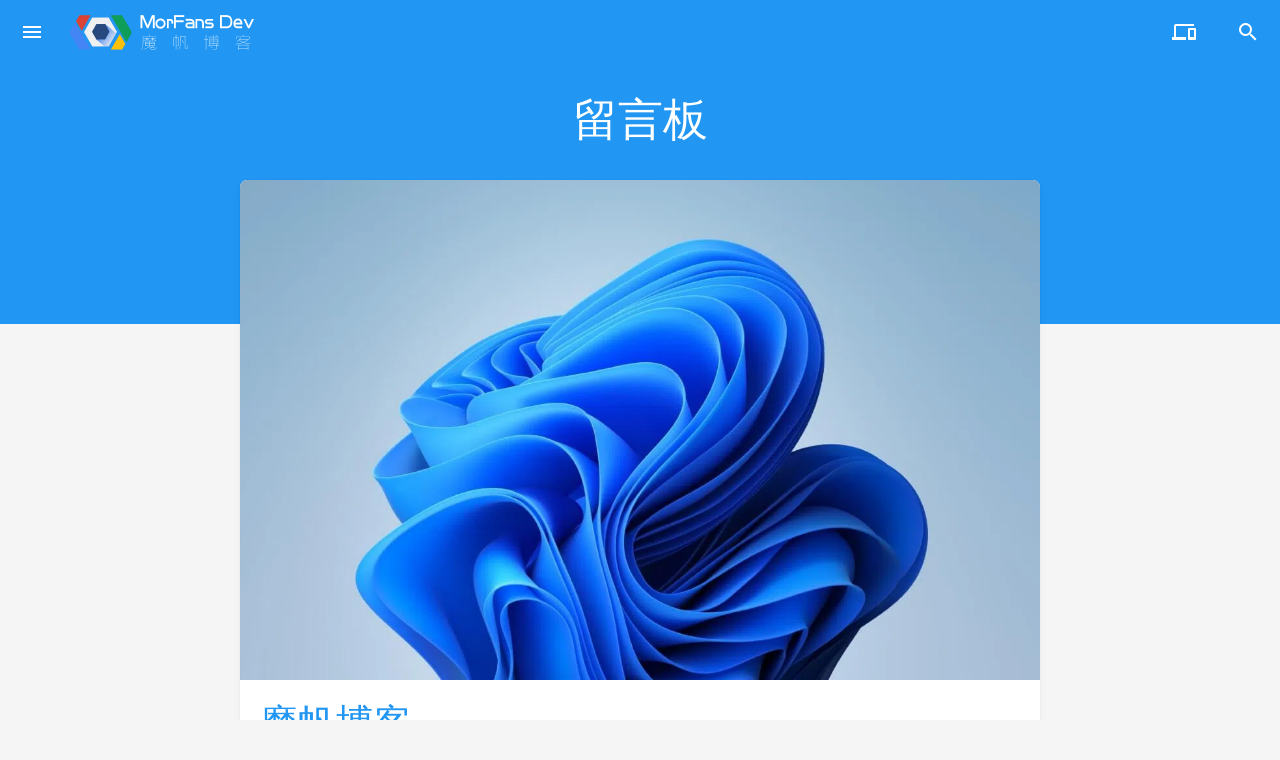

--- FILE ---
content_type: text/html; charset=UTF-8
request_url: https://www.morfans.cn/about.html/comment-page-1
body_size: 21994
content:
<!DOCTYPE html>
<html lang="zh-CN" prefix="og: https://ogp.me/ns#">
<head>
    <!-- The <Head> part of the theme starts to load -->
    <meta charset="UTF-8">
    <meta name="viewport" content="width=device-width, initial-scale=1, maximum-scale=5">
	    <meta http-equiv="X-UA-Compatible" content="IE=edge">
	<meta name="robots" content="noindex, nofollow">		
		
        <meta itemprop="name" content="留言板 | 魔帆博客">
        <meta itemprop="image" content="https://www.morfans.cn/app/themes/mdx/img/def_index.jpg">
        <meta name="description" itemprop="description" content="魔帆博客 嗨！😉 这个页面是 魔帆博客 的留言板。如果你有什么话想和我们说，欢迎在评论区留言~ 魔帆…">
		        <meta name="theme-color" content="#2196f3">
        <meta name="mdx-main-color" content="#2196f3">
	    <link rel="pingback" href="https://www.morfans.cn/wp/xmlrpc.php">
    <!-- The <head> part of the theme is loaded -->
	
<!-- Search Engine Optimization by Rank Math - https://rankmath.com/ -->
<title>留言板 | 魔帆博客</title>
<meta name="description" content="嗨！😉 这个页面是 魔帆博客 的留言板。如果你有什么话想和我们说，欢迎在评论区留言~"/>
<meta name="robots" content="follow, index, max-snippet:-1, max-video-preview:-1, max-image-preview:large"/>
<link rel="canonical" href="https://www.morfans.cn/about.html" />
<meta property="og:locale" content="zh_CN" />
<meta property="og:type" content="article" />
<meta property="og:title" content="留言板 | 魔帆博客" />
<meta property="og:description" content="嗨！😉 这个页面是 魔帆博客 的留言板。如果你有什么话想和我们说，欢迎在评论区留言~" />
<meta property="og:url" content="https://www.morfans.cn/about.html" />
<meta property="og:site_name" content="魔帆博客" />
<meta property="og:updated_time" content="2022-05-06T22:46:19+08:00" />
<meta property="article:published_time" content="2015-07-06T20:06:45+08:00" />
<meta property="article:modified_time" content="2022-05-06T22:46:19+08:00" />
<meta name="twitter:card" content="summary_large_image" />
<meta name="twitter:title" content="留言板 | 魔帆博客" />
<meta name="twitter:description" content="嗨！😉 这个页面是 魔帆博客 的留言板。如果你有什么话想和我们说，欢迎在评论区留言~" />
<meta name="twitter:label1" content="Time to read" />
<meta name="twitter:data1" content="Less than a minute" />
<script type="application/ld+json" class="rank-math-schema">{"@context":"https://schema.org","@graph":[{"@type":"Organization","@id":"https://www.morfans.cn/#organization","name":"\u9b54\u5e06\u535a\u5ba2"},{"@type":"WebSite","@id":"https://www.morfans.cn/#website","url":"https://www.morfans.cn","name":"\u9b54\u5e06\u535a\u5ba2","publisher":{"@id":"https://www.morfans.cn/#organization"},"inLanguage":"zh-CN"},{"@type":"WebPage","@id":"https://www.morfans.cn/about.html#webpage","url":"https://www.morfans.cn/about.html","name":"\u7559\u8a00\u677f | \u9b54\u5e06\u535a\u5ba2","datePublished":"2015-07-06T20:06:45+08:00","dateModified":"2022-05-06T22:46:19+08:00","isPartOf":{"@id":"https://www.morfans.cn/#website"},"inLanguage":"zh-CN"},{"@type":"Person","@id":"https://www.morfans.cn/author/paxxs","name":"Super Paxxs","description":"MorFans Dev Blog Author : Super Paxxs, \u4e00\u53ea\u521d\u4e2d\u72d7\uff0c\u5bf9\u7f51\u7ad9\u5efa\u8bbe\u548c\u7f16\u7a0b\u975e\u5e38\u611f\u5174\u8da3\u3002","url":"https://www.morfans.cn/author/paxxs","image":{"@type":"ImageObject","@id":"https://gravatar.webp.se/avatar/3cab77a511e515e11c1e383a17e70b68?s=96&amp;d=wavatar&amp;r=g","url":"https://gravatar.webp.se/avatar/3cab77a511e515e11c1e383a17e70b68?s=96&amp;d=wavatar&amp;r=g","caption":"Super Paxxs","inLanguage":"zh-CN"},"sameAs":["http://morfans.cn"],"worksFor":{"@id":"https://www.morfans.cn/#organization"}},{"@type":"BlogPosting","headline":"\u7559\u8a00\u677f | \u9b54\u5e06\u535a\u5ba2","datePublished":"2015-07-06T20:06:45+08:00","dateModified":"2022-05-06T22:46:19+08:00","author":{"@id":"https://www.morfans.cn/author/paxxs","name":"Super Paxxs"},"publisher":{"@id":"https://www.morfans.cn/#organization"},"description":"\u55e8\uff01\ud83d\ude09 \u8fd9\u4e2a\u9875\u9762\u662f \u9b54\u5e06\u535a\u5ba2 \u7684\u7559\u8a00\u677f\u3002\u5982\u679c\u4f60\u6709\u4ec0\u4e48\u8bdd\u60f3\u548c\u6211\u4eec\u8bf4\uff0c\u6b22\u8fce\u5728\u8bc4\u8bba\u533a\u7559\u8a00~...","name":"\u7559\u8a00\u677f | \u9b54\u5e06\u535a\u5ba2","@id":"https://www.morfans.cn/about.html#richSnippet","isPartOf":{"@id":"https://www.morfans.cn/about.html#webpage"},"inLanguage":"zh-CN","mainEntityOfPage":{"@id":"https://www.morfans.cn/about.html#webpage"}}]}</script>
<!-- /Rank Math WordPress SEO plugin -->

<link rel='dns-prefetch' href='//www.morfans.cn' />
<link rel="alternate" type="application/rss+xml" title="魔帆博客 &raquo; 留言板 评论 Feed" href="https://www.morfans.cn/about.html/feed" />
<script type="text/javascript">
/* <![CDATA[ */
window._wpemojiSettings = {"baseUrl":"https:\/\/s.w.org\/images\/core\/emoji\/15.0.3\/72x72\/","ext":".png","svgUrl":"https:\/\/s.w.org\/images\/core\/emoji\/15.0.3\/svg\/","svgExt":".svg","source":{"concatemoji":"https:\/\/www.morfans.cn\/wp\/wp-includes\/js\/wp-emoji-release.min.js?ver=2.0.3.dfd3cbc"}};
/*! This file is auto-generated */
!function(i,n){var o,s,e;function c(e){try{var t={supportTests:e,timestamp:(new Date).valueOf()};sessionStorage.setItem(o,JSON.stringify(t))}catch(e){}}function p(e,t,n){e.clearRect(0,0,e.canvas.width,e.canvas.height),e.fillText(t,0,0);var t=new Uint32Array(e.getImageData(0,0,e.canvas.width,e.canvas.height).data),r=(e.clearRect(0,0,e.canvas.width,e.canvas.height),e.fillText(n,0,0),new Uint32Array(e.getImageData(0,0,e.canvas.width,e.canvas.height).data));return t.every(function(e,t){return e===r[t]})}function u(e,t,n){switch(t){case"flag":return n(e,"\ud83c\udff3\ufe0f\u200d\u26a7\ufe0f","\ud83c\udff3\ufe0f\u200b\u26a7\ufe0f")?!1:!n(e,"\ud83c\uddfa\ud83c\uddf3","\ud83c\uddfa\u200b\ud83c\uddf3")&&!n(e,"\ud83c\udff4\udb40\udc67\udb40\udc62\udb40\udc65\udb40\udc6e\udb40\udc67\udb40\udc7f","\ud83c\udff4\u200b\udb40\udc67\u200b\udb40\udc62\u200b\udb40\udc65\u200b\udb40\udc6e\u200b\udb40\udc67\u200b\udb40\udc7f");case"emoji":return!n(e,"\ud83d\udc26\u200d\u2b1b","\ud83d\udc26\u200b\u2b1b")}return!1}function f(e,t,n){var r="undefined"!=typeof WorkerGlobalScope&&self instanceof WorkerGlobalScope?new OffscreenCanvas(300,150):i.createElement("canvas"),a=r.getContext("2d",{willReadFrequently:!0}),o=(a.textBaseline="top",a.font="600 32px Arial",{});return e.forEach(function(e){o[e]=t(a,e,n)}),o}function t(e){var t=i.createElement("script");t.src=e,t.defer=!0,i.head.appendChild(t)}"undefined"!=typeof Promise&&(o="wpEmojiSettingsSupports",s=["flag","emoji"],n.supports={everything:!0,everythingExceptFlag:!0},e=new Promise(function(e){i.addEventListener("DOMContentLoaded",e,{once:!0})}),new Promise(function(t){var n=function(){try{var e=JSON.parse(sessionStorage.getItem(o));if("object"==typeof e&&"number"==typeof e.timestamp&&(new Date).valueOf()<e.timestamp+604800&&"object"==typeof e.supportTests)return e.supportTests}catch(e){}return null}();if(!n){if("undefined"!=typeof Worker&&"undefined"!=typeof OffscreenCanvas&&"undefined"!=typeof URL&&URL.createObjectURL&&"undefined"!=typeof Blob)try{var e="postMessage("+f.toString()+"("+[JSON.stringify(s),u.toString(),p.toString()].join(",")+"));",r=new Blob([e],{type:"text/javascript"}),a=new Worker(URL.createObjectURL(r),{name:"wpTestEmojiSupports"});return void(a.onmessage=function(e){c(n=e.data),a.terminate(),t(n)})}catch(e){}c(n=f(s,u,p))}t(n)}).then(function(e){for(var t in e)n.supports[t]=e[t],n.supports.everything=n.supports.everything&&n.supports[t],"flag"!==t&&(n.supports.everythingExceptFlag=n.supports.everythingExceptFlag&&n.supports[t]);n.supports.everythingExceptFlag=n.supports.everythingExceptFlag&&!n.supports.flag,n.DOMReady=!1,n.readyCallback=function(){n.DOMReady=!0}}).then(function(){return e}).then(function(){var e;n.supports.everything||(n.readyCallback(),(e=n.source||{}).concatemoji?t(e.concatemoji):e.wpemoji&&e.twemoji&&(t(e.twemoji),t(e.wpemoji)))}))}((window,document),window._wpemojiSettings);
/* ]]> */
</script>
<style id='wp-emoji-styles-inline-css' type='text/css'>

	img.wp-smiley, img.emoji {
		display: inline !important;
		border: none !important;
		box-shadow: none !important;
		height: 1em !important;
		width: 1em !important;
		margin: 0 0.07em !important;
		vertical-align: -0.1em !important;
		background: none !important;
		padding: 0 !important;
	}
</style>
<link rel='stylesheet' id='wp-block-library-css' href='https://www.morfans.cn/wp/wp-includes/css/dist/block-library/style.min.css?ver=2.0.3.dfd3cbc' type='text/css' media='all' />
<style id='rank-math-toc-block-style-inline-css' type='text/css'>
.wp-block-rank-math-toc-block nav ol{counter-reset:item}.wp-block-rank-math-toc-block nav ol li{display:block}.wp-block-rank-math-toc-block nav ol li:before{content:counters(item, ".") ". ";counter-increment:item}

</style>
<style id='classic-theme-styles-inline-css' type='text/css'>
/*! This file is auto-generated */
.wp-block-button__link{color:#fff;background-color:#32373c;border-radius:9999px;box-shadow:none;text-decoration:none;padding:calc(.667em + 2px) calc(1.333em + 2px);font-size:1.125em}.wp-block-file__button{background:#32373c;color:#fff;text-decoration:none}
</style>
<style id='global-styles-inline-css' type='text/css'>
body{--wp--preset--color--black: #000000;--wp--preset--color--cyan-bluish-gray: #abb8c3;--wp--preset--color--white: #ffffff;--wp--preset--color--pale-pink: #f78da7;--wp--preset--color--vivid-red: #cf2e2e;--wp--preset--color--luminous-vivid-orange: #ff6900;--wp--preset--color--luminous-vivid-amber: #fcb900;--wp--preset--color--light-green-cyan: #7bdcb5;--wp--preset--color--vivid-green-cyan: #00d084;--wp--preset--color--pale-cyan-blue: #8ed1fc;--wp--preset--color--vivid-cyan-blue: #0693e3;--wp--preset--color--vivid-purple: #9b51e0;--wp--preset--gradient--vivid-cyan-blue-to-vivid-purple: linear-gradient(135deg,rgba(6,147,227,1) 0%,rgb(155,81,224) 100%);--wp--preset--gradient--light-green-cyan-to-vivid-green-cyan: linear-gradient(135deg,rgb(122,220,180) 0%,rgb(0,208,130) 100%);--wp--preset--gradient--luminous-vivid-amber-to-luminous-vivid-orange: linear-gradient(135deg,rgba(252,185,0,1) 0%,rgba(255,105,0,1) 100%);--wp--preset--gradient--luminous-vivid-orange-to-vivid-red: linear-gradient(135deg,rgba(255,105,0,1) 0%,rgb(207,46,46) 100%);--wp--preset--gradient--very-light-gray-to-cyan-bluish-gray: linear-gradient(135deg,rgb(238,238,238) 0%,rgb(169,184,195) 100%);--wp--preset--gradient--cool-to-warm-spectrum: linear-gradient(135deg,rgb(74,234,220) 0%,rgb(151,120,209) 20%,rgb(207,42,186) 40%,rgb(238,44,130) 60%,rgb(251,105,98) 80%,rgb(254,248,76) 100%);--wp--preset--gradient--blush-light-purple: linear-gradient(135deg,rgb(255,206,236) 0%,rgb(152,150,240) 100%);--wp--preset--gradient--blush-bordeaux: linear-gradient(135deg,rgb(254,205,165) 0%,rgb(254,45,45) 50%,rgb(107,0,62) 100%);--wp--preset--gradient--luminous-dusk: linear-gradient(135deg,rgb(255,203,112) 0%,rgb(199,81,192) 50%,rgb(65,88,208) 100%);--wp--preset--gradient--pale-ocean: linear-gradient(135deg,rgb(255,245,203) 0%,rgb(182,227,212) 50%,rgb(51,167,181) 100%);--wp--preset--gradient--electric-grass: linear-gradient(135deg,rgb(202,248,128) 0%,rgb(113,206,126) 100%);--wp--preset--gradient--midnight: linear-gradient(135deg,rgb(2,3,129) 0%,rgb(40,116,252) 100%);--wp--preset--font-size--small: 13px;--wp--preset--font-size--medium: 20px;--wp--preset--font-size--large: 36px;--wp--preset--font-size--x-large: 42px;--wp--preset--spacing--20: 0.44rem;--wp--preset--spacing--30: 0.67rem;--wp--preset--spacing--40: 1rem;--wp--preset--spacing--50: 1.5rem;--wp--preset--spacing--60: 2.25rem;--wp--preset--spacing--70: 3.38rem;--wp--preset--spacing--80: 5.06rem;--wp--preset--shadow--natural: 6px 6px 9px rgba(0, 0, 0, 0.2);--wp--preset--shadow--deep: 12px 12px 50px rgba(0, 0, 0, 0.4);--wp--preset--shadow--sharp: 6px 6px 0px rgba(0, 0, 0, 0.2);--wp--preset--shadow--outlined: 6px 6px 0px -3px rgba(255, 255, 255, 1), 6px 6px rgba(0, 0, 0, 1);--wp--preset--shadow--crisp: 6px 6px 0px rgba(0, 0, 0, 1);}:where(.is-layout-flex){gap: 0.5em;}:where(.is-layout-grid){gap: 0.5em;}body .is-layout-flex{display: flex;}body .is-layout-flex{flex-wrap: wrap;align-items: center;}body .is-layout-flex > *{margin: 0;}body .is-layout-grid{display: grid;}body .is-layout-grid > *{margin: 0;}:where(.wp-block-columns.is-layout-flex){gap: 2em;}:where(.wp-block-columns.is-layout-grid){gap: 2em;}:where(.wp-block-post-template.is-layout-flex){gap: 1.25em;}:where(.wp-block-post-template.is-layout-grid){gap: 1.25em;}.has-black-color{color: var(--wp--preset--color--black) !important;}.has-cyan-bluish-gray-color{color: var(--wp--preset--color--cyan-bluish-gray) !important;}.has-white-color{color: var(--wp--preset--color--white) !important;}.has-pale-pink-color{color: var(--wp--preset--color--pale-pink) !important;}.has-vivid-red-color{color: var(--wp--preset--color--vivid-red) !important;}.has-luminous-vivid-orange-color{color: var(--wp--preset--color--luminous-vivid-orange) !important;}.has-luminous-vivid-amber-color{color: var(--wp--preset--color--luminous-vivid-amber) !important;}.has-light-green-cyan-color{color: var(--wp--preset--color--light-green-cyan) !important;}.has-vivid-green-cyan-color{color: var(--wp--preset--color--vivid-green-cyan) !important;}.has-pale-cyan-blue-color{color: var(--wp--preset--color--pale-cyan-blue) !important;}.has-vivid-cyan-blue-color{color: var(--wp--preset--color--vivid-cyan-blue) !important;}.has-vivid-purple-color{color: var(--wp--preset--color--vivid-purple) !important;}.has-black-background-color{background-color: var(--wp--preset--color--black) !important;}.has-cyan-bluish-gray-background-color{background-color: var(--wp--preset--color--cyan-bluish-gray) !important;}.has-white-background-color{background-color: var(--wp--preset--color--white) !important;}.has-pale-pink-background-color{background-color: var(--wp--preset--color--pale-pink) !important;}.has-vivid-red-background-color{background-color: var(--wp--preset--color--vivid-red) !important;}.has-luminous-vivid-orange-background-color{background-color: var(--wp--preset--color--luminous-vivid-orange) !important;}.has-luminous-vivid-amber-background-color{background-color: var(--wp--preset--color--luminous-vivid-amber) !important;}.has-light-green-cyan-background-color{background-color: var(--wp--preset--color--light-green-cyan) !important;}.has-vivid-green-cyan-background-color{background-color: var(--wp--preset--color--vivid-green-cyan) !important;}.has-pale-cyan-blue-background-color{background-color: var(--wp--preset--color--pale-cyan-blue) !important;}.has-vivid-cyan-blue-background-color{background-color: var(--wp--preset--color--vivid-cyan-blue) !important;}.has-vivid-purple-background-color{background-color: var(--wp--preset--color--vivid-purple) !important;}.has-black-border-color{border-color: var(--wp--preset--color--black) !important;}.has-cyan-bluish-gray-border-color{border-color: var(--wp--preset--color--cyan-bluish-gray) !important;}.has-white-border-color{border-color: var(--wp--preset--color--white) !important;}.has-pale-pink-border-color{border-color: var(--wp--preset--color--pale-pink) !important;}.has-vivid-red-border-color{border-color: var(--wp--preset--color--vivid-red) !important;}.has-luminous-vivid-orange-border-color{border-color: var(--wp--preset--color--luminous-vivid-orange) !important;}.has-luminous-vivid-amber-border-color{border-color: var(--wp--preset--color--luminous-vivid-amber) !important;}.has-light-green-cyan-border-color{border-color: var(--wp--preset--color--light-green-cyan) !important;}.has-vivid-green-cyan-border-color{border-color: var(--wp--preset--color--vivid-green-cyan) !important;}.has-pale-cyan-blue-border-color{border-color: var(--wp--preset--color--pale-cyan-blue) !important;}.has-vivid-cyan-blue-border-color{border-color: var(--wp--preset--color--vivid-cyan-blue) !important;}.has-vivid-purple-border-color{border-color: var(--wp--preset--color--vivid-purple) !important;}.has-vivid-cyan-blue-to-vivid-purple-gradient-background{background: var(--wp--preset--gradient--vivid-cyan-blue-to-vivid-purple) !important;}.has-light-green-cyan-to-vivid-green-cyan-gradient-background{background: var(--wp--preset--gradient--light-green-cyan-to-vivid-green-cyan) !important;}.has-luminous-vivid-amber-to-luminous-vivid-orange-gradient-background{background: var(--wp--preset--gradient--luminous-vivid-amber-to-luminous-vivid-orange) !important;}.has-luminous-vivid-orange-to-vivid-red-gradient-background{background: var(--wp--preset--gradient--luminous-vivid-orange-to-vivid-red) !important;}.has-very-light-gray-to-cyan-bluish-gray-gradient-background{background: var(--wp--preset--gradient--very-light-gray-to-cyan-bluish-gray) !important;}.has-cool-to-warm-spectrum-gradient-background{background: var(--wp--preset--gradient--cool-to-warm-spectrum) !important;}.has-blush-light-purple-gradient-background{background: var(--wp--preset--gradient--blush-light-purple) !important;}.has-blush-bordeaux-gradient-background{background: var(--wp--preset--gradient--blush-bordeaux) !important;}.has-luminous-dusk-gradient-background{background: var(--wp--preset--gradient--luminous-dusk) !important;}.has-pale-ocean-gradient-background{background: var(--wp--preset--gradient--pale-ocean) !important;}.has-electric-grass-gradient-background{background: var(--wp--preset--gradient--electric-grass) !important;}.has-midnight-gradient-background{background: var(--wp--preset--gradient--midnight) !important;}.has-small-font-size{font-size: var(--wp--preset--font-size--small) !important;}.has-medium-font-size{font-size: var(--wp--preset--font-size--medium) !important;}.has-large-font-size{font-size: var(--wp--preset--font-size--large) !important;}.has-x-large-font-size{font-size: var(--wp--preset--font-size--x-large) !important;}
.wp-block-navigation a:where(:not(.wp-element-button)){color: inherit;}
:where(.wp-block-post-template.is-layout-flex){gap: 1.25em;}:where(.wp-block-post-template.is-layout-grid){gap: 1.25em;}
:where(.wp-block-columns.is-layout-flex){gap: 2em;}:where(.wp-block-columns.is-layout-grid){gap: 2em;}
.wp-block-pullquote{font-size: 1.5em;line-height: 1.6;}
</style>
<link rel='stylesheet' id='lbwps-styles-photoswipe5-main-css' href='https://www.morfans.cn/app/plugins/lightbox-photoswipe/assets/ps5/styles/main.css?ver=5.2.6' type='text/css' media='all' />
<link rel='stylesheet' id='surl-lasso-lite-css' href='https://www.morfans.cn/app/plugins/simple-urls/admin/assets/css/lasso-lite.css?ver=1667415912' type='text/css' media='all' />
<link rel='stylesheet' id='mdx_mdui_css-css' href='https://www.morfans.cn/app/themes/mdx/mdui/css/mdui.min.css?ver=2.0.3.dfd3cbc' type='text/css' media='all' />
<link rel='stylesheet' id='mdx_style_css-css' href='https://www.morfans.cn/app/themes/mdx/style.css?ver=2.0.3.dfd3cbc' type='text/css' media='all' />
<link rel='stylesheet' id='mdx_md2-css' href='https://www.morfans.cn/app/themes/mdx/css/md2.css?ver=2.0.3.dfd3cbc' type='text/css' media='all' />
<link rel="https://api.w.org/" href="https://www.morfans.cn/wp-json/" /><link rel="alternate" type="application/json" href="https://www.morfans.cn/wp-json/wp/v2/pages/29" /><link rel="EditURI" type="application/rsd+xml" title="RSD" href="https://www.morfans.cn/wp/xmlrpc.php?rsd" />

<link rel='shortlink' href='https://www.morfans.cn/?p=29' />
<link rel="alternate" type="application/json+oembed" href="https://www.morfans.cn/wp-json/oembed/1.0/embed?url=https%3A%2F%2Fwww.morfans.cn%2Fabout.html" />
<link rel="alternate" type="text/xml+oembed" href="https://www.morfans.cn/wp-json/oembed/1.0/embed?url=https%3A%2F%2Fwww.morfans.cn%2Fabout.html&#038;format=xml" />
<style type="text/css">.recentcomments a{display:inline !important;padding:0 !important;margin:0 !important;}</style><link rel="icon" href="https://www.morfans.cn/app/uploads/2020/05/2020053112183314-150x150.png" sizes="32x32" />
<link rel="icon" href="https://www.morfans.cn/app/uploads/2020/05/2020053112183314.png" sizes="192x192" />
<link rel="apple-touch-icon" href="https://www.morfans.cn/app/uploads/2020/05/2020053112183314.png" />
<meta name="msapplication-TileImage" content="https://www.morfans.cn/app/uploads/2020/05/2020053112183314.png" />
<meta name="google-adsense-account" content="ca-pub-9890786592082601">
<!-- Global site tag (gtag.js) - Google Analytics -->
<script async src="https://www.googletagmanager.com/gtag/js?id=G-3E1Y4B6MZ9"></script>
<script>
  window.dataLayer = window.dataLayer || [];
  function gtag(){dataLayer.push(arguments);}
  gtag('js', new Date());
  gtag('config', 'G-3E1Y4B6MZ9');
</script>
<script defer data-domain="morfans.cn" src="https://ap.apppro.dev/js/apps.outbound-links.js"></script>
<script>window.plausible = window.plausible || function() { (window.plausible.q = window.plausible.q || []).push(arguments) }</script>
<!-- Clarity -->
<script>
    (function(c,l,a,r,i,t,y){
        c[a]=c[a]||function(){(c[a].q=c[a].q||[]).push(arguments)};
        t=l.createElement(r);t.async=1;t.src="https://www.clarity.ms/tag/"+i+"?ref=bwt";
        y=l.getElementsByTagName(r)[0];y.parentNode.insertBefore(t,y);
    })(window, document, "clarity", "script", "b0rkszjear");
</script></head>            <body class=" post-like mdui-theme-primary-blue mdui-theme-accent-pink body-grey mdx-md2-font mdx-reduce-motion">
            <script>      var haveChromeColor=document.getElementsByName('theme-color').length>0;if(!sessionStorage.getItem('ns_night-styles')){var handleColorChange=function handleColorChange(mql){if(sessionStorage.getItem('ns_night-styles')){return;}if(mql.matches){document.getElementsByTagName('body')[0].classList.add("mdui-theme-layout-dark");if(haveChromeColor){document.getElementsByName('theme-color')[0].setAttribute("content","#212121");}}else{document.getElementsByTagName('body')[0].classList.remove("mdui-theme-layout-dark");if(haveChromeColor){document.getElementsByName('theme-color')[0].setAttribute("content",document.getElementsByName('mdx-main-color')[0].getAttribute("content"));}}};var mql=window.matchMedia("(prefers-color-scheme: dark)");mql.addListener(handleColorChange);handleColorChange(mql);}else{if(sessionStorage.getItem('ns_night-styles')==="true"){document.getElementsByTagName('body')[0].className+=" mdui-theme-layout-dark";if(haveChromeColor){document.getElementsByName('theme-color')[0].setAttribute("content","#212121");}}}
    </script>
        <div class="fullScreen sea-close"></div>
        <div class="mdui-progress mdui-color-white">
        <div class="mdui-progress-indeterminate"></div>
    </div>
        <div class="mdui-drawer mdui-color-white mdui-drawer-close mdui-drawer-full-height" id="left-drawer">
        <div class="sideImg mdui-color-theme">
      <div class="mdx-side-lazyload lazyload" data-bg="https://www.morfans.cn/app/themes/mdx/img/dpic.jpg"></div>
            <button class="mdui-btn mdui-btn-icon mdui-ripple nightVision mdui-text-color-white mdui-valign mdui-text-center" mdui-tooltip="{content: '切换日间/夜间模式'}" id="tgns" mdui-drawer-close="{target: '#left-drawer'}"><i class="mdui-icon material-icons">&#xe3a9;</i></button>
                  <div class="side-info-more">MorFans Dev<br><span class="side-info-oth">折腾 - 开发 - 分享</span></div>
    </div>
        <nav role="navigation"><ul id="mdx_menu" class="mdui-list"><li id="menu-item-2984" class="menu-item menu-item-type-custom menu-item-object-custom menu-item-home menu-item-2984 mdui-list-item mdui-ripple"><a href="https://www.morfans.cn/"><i class="mdui-icon material-icons"></i> 首页</a></li>
<li id="menu-item-2985" class="menu-item menu-item-type-custom menu-item-object-custom menu-item-has-children menu-item-2985 mdui-list-item mdui-ripple"><a href="#"><i class="mdui-icon material-icons"></i> 文章</a>
<ul class="sub-menu">
	<li id="menu-item-2991" class="menu-item menu-item-type-taxonomy menu-item-object-category menu-item-2991 mdui-list-item mdui-ripple"><a href="https://www.morfans.cn/technical_tutorial"><i class="mdui-icon material-icons"></i> 技术</a></li>
	<li id="menu-item-2992" class="menu-item menu-item-type-taxonomy menu-item-object-category menu-item-2992 mdui-list-item mdui-ripple"><a href="https://www.morfans.cn/welfare"><i class="mdui-icon material-icons"></i> 分享</a></li>
	<li id="menu-item-2993" class="menu-item menu-item-type-taxonomy menu-item-object-category menu-item-2993 mdui-list-item mdui-ripple"><a href="https://www.morfans.cn/system_area"><i class="mdui-icon material-icons"></i> 折腾</a></li>
	<li id="menu-item-2994" class="menu-item menu-item-type-taxonomy menu-item-object-category menu-item-2994 mdui-list-item mdui-ripple"><a href="https://www.morfans.cn/other"><i class="mdui-icon material-icons">&#xe064;</i> 记录</a></li>
</ul>
</li>
<li id="menu-item-2986" class="menu-item menu-item-type-custom menu-item-object-custom current-menu-ancestor current-menu-parent menu-item-has-children menu-item-2986 mdui-list-item mdui-ripple"><a href="#"><i class="mdui-icon material-icons"></i> 探索</a>
<ul class="sub-menu">
	<li id="menu-item-2987" class="menu-item menu-item-type-post_type menu-item-object-page current-menu-item page_item page-item-29 current_page_item menu-item-2987 mdui-list-item mdui-ripple"><a href="https://www.morfans.cn/about.html" aria-current="page"><i class="mdui-icon material-icons"></i> 留言板</a></li>
	<li id="menu-item-2988" class="menu-item menu-item-type-post_type menu-item-object-page menu-item-2988 mdui-list-item mdui-ripple"><a href="https://www.morfans.cn/friends.html"><i class="mdui-icon material-icons"></i> 邻居们</a></li>
	<li id="menu-item-2990" class="menu-item menu-item-type-post_type menu-item-object-page menu-item-2990 mdui-list-item mdui-ripple"><a href="https://www.morfans.cn/tags.html"><i class="mdui-icon material-icons"></i> 标签汇总</a></li>
	<li id="menu-item-2989" class="menu-item menu-item-type-post_type menu-item-object-page menu-item-2989 mdui-list-item mdui-ripple"><a href="https://www.morfans.cn/archive.html"><i class="mdui-icon material-icons"></i> 时光机</a></li>
</ul>
</li>
</ul></nav>
    </div>
        <header role="banner"><div class="titleBarGobal mdui-appbar mdui-shadow-0 mdui-appbar-scroll-hide mdui-text-color-white-text" id="titleBarinPost">
        <div class="mdui-toolbar mdui-appbar-fixed">
            <button class="mdui-btn mdui-btn-icon" id="menu" mdui-drawer="{target:'#left-drawer',overlay:true,swipe:true}"><i class="mdui-icon material-icons">menu</i></button>
            <a href="https://www.morfans.cn" class="mdui-typo-headline"><img class="mdx-logo" src="https://www.morfans.cn/app/themes/mdx/img/logo.png"></a>
                <div class="mdui-toolbar-spacer"></div>
                <button class="mdui-btn mdui-btn-icon" mdui-menu="{target: '#qrcode'}" mdui-tooltip="{content: '在其他设备上继续阅读'}" id="oth-div"><i class="mdui-icon material-icons">&#xe326;</i></button>
                <div class="mdui-menu" id="qrcode">
                </div>
                <button class="mdui-btn mdui-btn-icon seai"><i class="mdui-icon material-icons">&#xe8b6;</i></button>
            </div>
        </div></header>
            <div class="titleBarGobal mdui-appbar mdui-shadow-0 mdui-text-color-white-text" id="SearchBar">
<form class="mdui-toolbar mdui-appbar-fixed" role="search" method="get" id="searchform" action="https://www.morfans.cn/">
<div class="outOfSearch mdui-valign">
  <label for="s"><i class="mdui-icon material-icons seaicon">&#xe8b6;</i></label>
  <input class="seainput" type="text" name="s" id="s" autocomplete="off" placeholder="搜索什么..." value="">
</div>
<div class="mdui-toolbar-spacer"></div>
<a class="mdui-btn mdui-btn-icon sea-close"><i class="mdui-icon material-icons">&#xe5cd;</i></a>
</form>
</div>
                <div class="mdui-text-color-white-text mdui-color-theme mdui-typo-display-2 mdui-valign PostTitle" itemprop="name headline" itemtype="http://schema.org/BlogPosting"><h1 class="mdui-typo-display-2 mdui-center">留言板</h1></div>
        <div class="PostTitleFill mdui-color-theme"></div>
        <div class="PostMain">
            <!-- <div class="ArtMain0 mdui-center mdui-shadow-12"> 新阴影-->
            <div class="ArtMain0 mdui-center  post-item-new-shadow">
                        <img class="PostMainImg0" alt="留言板" src="https://www.morfans.cn/app/themes/mdx/img/posts/fluent14.jpg">                <article class="post-29 page type-page status-publish hentry  mdui-typo" id="post-29" itemprop="articleBody">
                
<h1 class="wp-block-heading">魔帆博客</h1>



<p>嗨！😉 这个页面是 <strong>魔帆博客</strong> 的留言板。如果你有什么话想和我们说，欢迎在评论区留言~</p>



<p>魔帆博客目前目前主要是记录一些教程，和感兴趣的东西，比如网络学习、生活趣益等。希望能对大家有所用！</p>



<div class="wp-block-buttons is-layout-flex wp-block-buttons-is-layout-flex">
<div class="wp-block-button"><a class="wp-block-button__link" href="https://lab.morfans.cn" target="_blank" rel="noreferrer noopener nofollow">MorFans Lab</a></div>
</div>



<h2 class="wp-block-heading">😶 关于博客</h2>



<p>魔帆博客是 SuperPaxxs 【帕克斯】建立并且由一群热爱搞<s><span class="has-inline-color has-cyan-bluish-gray-color">基</span></s>机的小伙伴一块运营的兴趣博客。你可以在 <a rel="noreferrer noopener nofollow" href="https://lab.morfans.cn" target="_blank">MorFans Lab</a> 中了解更多。</p>



<h2 class="wp-block-heading">🙂 关于我 &#8211; Hi I am Paxos</h2>



<ul><li>代号：SuperPaxos 【帕克斯】</li><li><strong><s>美国《时代》周刊2006年度人物，曾获2008年“感动中国”组委会特别大奖，2022年获得由国际奥委会颁发的奥林匹克奖杯</s></strong></li><li>喜欢数码科技，会打代码，会剪视频加特效 Duang~</li><li>I am a software engineer, passionate creator, amateur runner, and also a human (I know you did not expect that!).</li><li>会一些乱七八糟的语言，主要是写BUG【逃</li></ul>



<h2 class="wp-block-heading">📆 站点<s><sup>大</sup></s>小事记</h2>



<figure class="wp-block-table is-style-regular"><table><tbody><tr><td>时间</td><td>事件</td></tr><tr><td>2008-2011</td><td>不稳定建站期间（不稳定的免费空间+域名）</td></tr><tr><td>2011-2015</td><td>使用了财力雄厚的公司提供的免费空间，没有广告还送二级域名，非常稳定，现在旧站点仍在</td></tr><tr><td>2015-02-04</td><td>获得万网赞助虚拟机两年</td></tr><tr><td>2015-06-19</td><td>考完试，购买域名 morfans.cn</td></tr><tr><td>2015-07-06</td><td>域名备案完成，第一次备案走了不少弯路。次日<strong>魔帆博客正式搭建</strong>（07-07）</td></tr><tr><td>2015-09-21</td><td>魔帆轻惋团队MCT成立</td></tr><tr><td>2015-09</td><td>chenjunyu19、矢量VectorST(筱枫) 、东坡、轻梦等小伙伴加入</td></tr><tr><td>2015-10-01</td><td>博客第一篇具有特殊意义的文章出世</td></tr><tr><td>2016-03-06</td><td>内部产生纠纷QAQ，轻梦被退出</td></tr><tr><td>2016-04-08</td><td>锅热为 MCT 设计<strong>船新图标</strong>，群头像等开始更换新设计</td></tr><tr><td>2016-05-18</td><td>成功赎回被抢注的域名</td></tr><tr><td>2016-06-07</td><td>创建域名邮箱系统</td></tr><tr><td>2016-2017</td><td>SuperPaxxs 消失；改名 Paxos</td></tr><tr><td>2017-03-03</td><td>升级阿里云ECS，由 chenjunyu19 和 SuperPaxos 共同运维</td></tr><tr><td>2020-03-24</td><td>阿里赞助一年服务器，Paxos 迁移了站点并且重构了服务运行架构。博客遇到了兼容性问题。</td></tr><tr><td>2021-09-03</td><td>博客更新版本和更换了新的主题</td></tr><tr><td>2022-02-16</td><td>博客搬家啦，顺带解决了 traefik 通过多个代理得到真实ip的问题</td></tr></tbody></table></figure>



<h2 class="wp-block-heading">☕请我喝杯<del datetime="2018-07-18T02:59:40+00:00"><sup><s>锟斤拷</s></sup></del>咖啡？</h2>



<blockquote class="wp-block-quote is-layout-flow wp-block-quote-is-layout-flow"><p>一粥一饭,当思来处不易。半丝半缕，恒念物力维艰</p><p>一次流水的冲刷，虽微不足道，经久不息，终成沃野千里，鱼米之乡；<br>一缕微风的吹拂，虽了无痕迹，经久不息，铸就石林山海，造化奇观。<br>沧海桑田，起源于微小的力量。不是每一次磨砺都足以改变，不是每一点改变都可以感知，但我们始终坚持书写每一行推动生活变革的代码。与变革为伴，MorFans！</p></blockquote>



<p>alipay：<code>paxos#vip.morfans.cn</code> (#换成@)</p>
                </article>
                                <div class="mdx-post-money">
                    <button mdui-menu="{target: '#mdx-qrcode-money',align: 'center'}" mdui-tooltip="{content: '赞赏'}" class="mdui-btn mdui-btn-icon mdui-color-theme-accent mdui-ripple"><i class="mdui-icon material-icons">&#xe8dc;</i></button>
                    <div class="mdui-menu" id="mdx-qrcode-money">
                        <img alt="赞赏" src="https://upcdn.morfans.cn/images/ali-pay.png">
                    </div>
                </div>
                                                    <div class="mdui-card mdx-say-after">
                        <svg class="icon" viewBox="0 0 1024 1024" xmlns="http://www.w3.org/2000/svg" width="128" height="128"><path d="M512 106.7a405.3 405.3 0 110 810.6 405.3 405.3 0 010-810.6zm0 85.3a320 320 0 100 640 320 320 0 000-640zm42.7 277.3V704h-85.4V469.3h85.4zM512 298.7a47 47 0 110 93.8 47 47 0 010-93.8z"/></svg>
                        <div class="mdui-card-actions mdui-typo">
                        <b>魔帆博客，版权所有</b> | 如未注明，均为原创</br>
本站均采用 BY-NC-ND 协议 (署名-非商业性使用-禁止演绎) 进行授权。</br>
<b>转载请注明</b>来自本站文章：<a href="https://www.morfans.cn/about.html/comment-page-1">留言板</a>(<a href="https://www.morfans.cn/about.html/comment-page-1">https://www.morfans.cn/about.html/comment-page-1</a>)                        </div>
                    </div>
                                    <div class="spanout"><button class="mdui-fab mdui-fab-mini mdui-color-theme-accent mdui-ripple mdx-share" mdui-menu="{target: '#mdxshare'}"><i class="mdui-icon material-icons">&#xe80d;</i></button>
                <ul class="mdui-menu" id="mdxshare">
                <li class="mdui-menu-item mdx-s-img-li"><a href="#"><i class="mdui-icon material-icons mdx-share-icon mdui-menu-item-icon">&#xe3f4;</i> 生成分享图</a></li>
                <li class="mdui-menu-item">
<a href="http://service.weibo.com/share/share.php?appkey=&title=留言板&url=https://www.morfans.cn/about.html/comment-page-1&pic=&searchPic=false&style=simple" class="mdui-ripple" target="_blank"><svg class="mdx-share-icon mdui-menu-item-icon" viewBox="0 0 1024 1024" xmlns="http://www.w3.org/2000/svg" width="25" height="25"><path d="M783.05 155.7c-30.14-6.86-70.57-5.46-121.28 4.12-.7 0-1.4.35-2.1 1.06l-1.07 2.1-1.05 1.06c-7.56 2.02-13.7 6.33-18.55 12.83-4.83 6.5-7.2 13.54-7.2 21 0 10.3 3.42 18.82 10.28 25.67 6.85 6.86 15.12 10.3 24.7 10.3h3.07c.7 0 2.2-.37 4.66-1.07 2.38-.7 5.02-1.23 7.74-1.58 2.73-.36 5.63-1.07 8.8-2.12 3.07-1.06 5.88-2.02 8.26-3.08 2.37-1.05 7.03-1.58 13.88-1.58 6.86 0 15.3.53 25.23 1.58 9.94 1.06 20.92 3.6 32.88 7.65 12.04 4.13 24 9.23 35.94 15.38 11.96 6.15 24 14.77 35.95 25.66 12.04 10.9 22.5 23.55 31.38 37.96 17.84 40.35 21.27 79.37 10.28 117.07 0 .7-.18 1.4-.53 2.1-.35.72-.88 2.4-1.58 5.1-.7 2.73-1.4 5.28-2.1 7.66-.7 2.36-1.4 5.44-2.12 9.22-.7 3.77-1.05 7.03-1.05 9.75 0 6.16 1.67 11.25 5.1 15.38 3.42 4.13 7.73 7.03 12.83 8.7 5.18 1.67 11.16 2.55 18.02 2.55 19.16 0 30.5-11.6 33.92-34.9 8.26-26.7 12.83-52.2 13.9-76.46 1.05-24.25-.7-45.7-5.1-64.16-4.5-18.45-11.17-35.77-20.05-51.85-8.87-16.1-19.16-29.8-30.85-41.05-11.7-11.34-24.7-21.53-39.1-30.85-14.42-9.23-28.3-16.6-41.67-22.06-13.18-5.36-27.07-9.75-41.4-13.18zm17.5 289.4c4.13 0 7.9-1.04 11.33-3.06s6.16-4.66 8.26-7.65c2.02-3.08 3.43-6.34 4.13-9.76.7-.7 1.06-1.67 1.06-3.08 8.26-78.05-19.16-122.52-82.27-133.42-18.54-3.43-35.68-3.78-51.4-1.05-4.85 0-8.9 1.22-12.32 3.6-3.43 2.36-6.33 5.44-8.8 9.22-2.36 3.78-3.6 7.73-3.6 11.78 0 6.85 2.38 12.65 7.22 17.4 4.83 4.75 10.63 7.2 17.5 7.2 53.43-12.3 82.25 4.76 86.3 51.34 1.4 11.6.7 22.58-2.1 32.87 0 6.86 2.36 12.66 7.2 17.4 4.74 4.76 10.63 7.13 17.48 7.22zM435.6 659.67c-4.83 3.42-9.75 4.92-14.94 4.65-5.1-.34-8.7-2.53-10.8-6.67l-2.12-4.13c-.7-1.4-1.05-2.72-1.05-4.13v-4.13c0-2.02.36-3.78 1.06-5.1l2.1-4.13c.7-1.4 1.68-2.36 3.1-3.06l3.06-4.13c5.45-4.13 10.8-5.8 15.9-5.1s8.7 3.44 10.82 8.18c2.02 2.73 2.9 5.8 2.55 9.23-.36 3.44-1.42 6.7-3.1 9.77-1.66 3.16-3.85 6.06-6.58 8.8zm-87.45 73.9c-4.13.72-8.08.9-11.78.54-3.78-.35-7.2-1.05-10.3-2.1-3.07-1.06-6.14-2.3-9.22-3.6-3.07-1.33-5.62-3.27-7.73-5.64-2.1-2.46-3.96-4.83-5.63-7.2-1.67-2.38-3.07-5.1-4.13-8.18s-1.6-6.33-1.6-9.76c0-7.55 2.03-14.85 6.16-22.06 4.13-7.2 9.76-13.35 16.97-18.45 7.2-5.18 15.2-8.08 24.17-8.7 6.15-.7 12.12-.52 18 .53s10.82 2.73 14.96 5.1c4.13 2.37 7.73 5.1 10.8 8.18 3.08 3.08 5.37 6.68 6.7 10.8 1.3 4.15 2 8.54 2.1 13.37 0 7.56-2.2 14.68-6.7 21.54-4.47 6.86-10.44 12.66-18 17.4-7.56 4.76-15.82 7.48-24.8 8.27zm37-194.05c-19.86 2.03-37.7 6.7-53.43 13.9s-28.13 15.38-37 24.6c-8.88 9.23-16.44 19.17-22.68 29.8-6.15 10.64-10.46 21-12.83 31.3-2.38 10.27-3.96 19.68-4.66 28.2-.7 8.53-1.06 15.2-1.06 20.04l1.07 8.18v4.13c0 2.02.7 6.15 2.1 12.3s3.26 11.78 5.63 16.96c2.38 5.2 6.33 10.82 11.78 16.98 5.45 6.15 11.95 11.25 19.5 15.38 45.27 21.88 87.38 28.56 126.5 20.04 39-8.53 70.56-28.22 94.56-59.07 9.58-11.6 15.9-26 18.98-43.15 3.08-17.14 2.37-34.36-2.1-51.86-4.5-17.4-12.14-33.3-23.12-47.72-11-14.4-27.25-25.5-48.78-33.4-21.45-7.82-46.32-10.02-74.45-6.6zm29.9 284.42c-74.02 3.43-136.95-10.98-188.63-43.15-51.76-32.17-77.6-72.86-77.6-122.17 0-48.6 25.66-90.53 77.08-125.77 51.4-35.24 114.43-54.58 189.14-58 74.7-3.43 137.72 8.87 189.14 36.9 51.4 28.04 77.08 66.36 77.08 114.97 0 49.3-26.2 93.6-78.66 132.9-52.4 39.45-114.97 60.8-187.56 64.32zm313.5-319.2c-10.3-2.04-16.97-5.1-20.05-9.24s-3.6-7.83-1.58-11.34l3.08-5.1c.7-.7 1.4-1.67 2.1-3.08s2.12-4.3 4.14-8.7c2.02-4.48 3.6-8.87 4.66-13.36 1.05-4.48 1.93-9.93 2.55-16.43.7-6.5.44-12.66-.53-18.46-.97-5.8-3.08-12.12-6.16-18.97-3.07-6.86-7.38-13-12.83-18.46-9.58-9.58-22.15-15.73-37.53-18.46-15.38-2.7-30.85-2.9-46.23-.5-15.4 2.36-29.98 5.44-43.7 9.2-13.7 3.8-25.04 7.4-33.92 10.82l-13.35 6.16c-6.86 2.02-12.5 3.42-16.97 4.13-4.48.7-7.9.54-10.28-.52-2.37-1.05-4.3-2.02-5.63-3.08-1.3-1.05-1.84-3.42-1.58-7.2.36-3.78.7-7.03 1.06-9.76.35-2.72 1.23-7.03 2.55-12.83 1.4-5.8 2.37-10.45 3.07-13.88 0-8.17-.52-15.9-1.58-23.1-1.05-7.22-3.25-15.22-6.68-24.1-3.44-8.87-8.36-16.08-14.95-21.53-6.5-5.46-14.77-9.94-24.7-13.37-9.93-3.43-22.76-4.48-38.58-3.07-15.73 1.3-33.58 5.45-53.44 12.3-24 8.18-48.34 20.4-73.04 36.4-24.7 16.07-46.06 32.86-64.26 50.26-18.2 17.5-34.8 34.37-49.83 50.8-15.1 16.44-26.7 29.8-34.97 40.08l-11.34 16.44c-22.6 29.44-39.38 58.88-50.37 88.24-10.9 29.35-16.08 51.6-15.38 66.62v21.53c4.13 32.87 14.24 62.32 30.32 88.33 16.08 26.02 35.24 47.02 57.57 63.1 22.32 16.1 48.5 29.8 78.66 41.05 30.15 11.35 59.15 19.53 86.92 24.62 27.78 5.1 57.05 8.7 87.9 10.8 50.7 4.14 103.35.2 157.76-11.77 54.5-11.95 105.2-32.7 152.14-62.13 46.93-29.45 80.06-64.7 99.23-105.74 11.7-24 17.66-46.58 18-67.76.37-21.18-3.24-38.5-10.8-51.85-7.56-13.36-17.3-25.14-29.35-35.42-11.96-10.3-23.3-17.85-33.93-22.6-10.63-4.83-20.04-7.9-28.3-9.22v.17z"/></svg> 分享到 微博</a>
</li>
<li class="mdui-menu-item">
<a href="#" class="mdui-ripple" id="share-wechat"><svg class="mdx-share-icon mdui-menu-item-icon" viewBox="0 0 1024 1024" xmlns="http://www.w3.org/2000/svg" width="25" height="25"><path d="M1024 636.032c0-141.888-141.867-257.43-301.461-257.43-169.088 0-301.867 115.542-301.867 257.43 0 142.25 132.779 257.387 301.867 257.387 35.37 0 71.146-9.024 106.496-17.643l97.45 53.419-26.666-88.79C970.923 786.965 1024 715.84 1024 636.032zm-399.381-44.416c-17.643 0-35.328-17.664-35.328-35.392 0-17.621 17.685-35.328 35.328-35.328 26.752 0 44.458 17.707 44.458 35.328 0 17.728-17.706 35.392-44.458 35.392zm195.392 0c-17.664 0-35.307-17.664-35.307-35.392 0-17.621 17.643-35.328 35.307-35.328 26.709 0 44.416 17.707 44.416 35.328 0 17.728-18.134 35.392-44.416 35.392z" fill="#575757"/><path d="M693.248 347.243c11.627 0 23.296.81 34.901 2.005C696.875 203.115 540.757 94.784 362.475 94.784 163.37 94.784 0 230.443 0 403.029c0 99.563 54.208 181.419 144.917 244.864L108.8 757.035l126.827-63.787c45.354 8.81 81.877 18.07 126.848 18.07 11.221 0 22.506-.406 33.749-1.558-7.232-24.128-11.243-49.75-11.243-75.883-.021-158.186 136.086-286.634 308.267-286.634zm-195.115-98.347c27.286 0 45.334 18.07 45.334 45.376 0 27.264-18.07 45.333-45.334 45.333-27.306 0-54.57-18.069-54.57-45.333.405-27.328 27.648-45.376 54.57-45.376zM244.46 339.563c-27.307 0-54.571-18.048-54.571-45.334 0-27.306 27.285-45.354 54.57-45.354 27.329 0 45.398 18.069 45.398 45.354-.021 26.902-18.07 45.334-45.397 45.334z" fill="#575757" data-spm-anchor-id="a313x.7781069.0.i5"/></svg> 分享到 微信</a>
</li>
<li class="mdui-menu-item">
<a href="http://connect.qq.com/widget/shareqq/index.html?site=魔帆博客&title=留言板&summary=
魔帆博客



嗨！😉 这个页面是 魔帆博客 的留言板。如果你有什么话想和我们说，欢迎在评论区留言~



...&pics=&url=https://www.morfans.cn/about.html/comment-page-1" class="mdui-ripple" target="_blank"><svg class="mdx-share-icon mdui-menu-item-icon" viewBox="0 0 1024 1024" xmlns="http://www.w3.org/2000/svg" width="25" height="25"><path d="M877.52 671.695c-5.755-81.48-59.027-149.772-89.82-185.1 4.266-10.264 14.677-69.754-25.503-110.348.073-.975.073-1.95.073-2.877 0-160.085-111.006-275.334-250.27-275.846-139.264.536-250.27 115.76-250.27 275.846 0 .95 0 1.926.073 2.877-40.18 40.594-29.745 100.084-25.503 110.348-30.77 35.328-84.04 103.62-89.82 185.125-1.048 21.43 2.195 52.638 12.362 66.51 12.434 16.92 46.543-3.412 70.924-57.44 6.778 25.04 22.43 63.268 57.88 111.762-59.318 13.897-76.214 73.947-56.27 106.788 14.067 23.113 46.274 42.13 101.79 42.13 98.767 0 142.384-27.233 161.865-46.226 3.95-4.145 9.68-6.12 16.97-6.144 7.29 0 13.02 2 16.97 6.144 19.48 18.993 63.097 46.226 161.84 46.226 55.54 0 87.723-19.017 101.79-42.154 19.968-32.817 3.048-92.867-56.222-106.764 35.425-48.518 51.102-86.723 57.88-111.763 24.38 54.052 58.466 74.36 70.9 57.44 10.19-13.896 13.41-45.104 12.36-66.51z"/></svg> 分享到 QQ</a>
</li>
<li class="mdui-menu-item">
<a href="https://sns.qzone.qq.com/cgi-bin/qzshare/cgi_qzshare_onekey?url=https://www.morfans.cn/about.html/comment-page-1&title=留言板&content=utf-8" class="mdui-ripple" target="_blank"><svg class="mdx-share-icon mdui-menu-item-icon" viewBox="0 0 1024 1024" xmlns="http://www.w3.org/2000/svg" width="25" height="25"><path d="M957.434 412.258c-8.28-23.668-309.126-44.82-309.126-44.82s-111.286-279.42-138.2-279.42c-26.91 0-138.253 279.42-138.253 279.42s-299.562 21.04-309.128 44.82C53.16 436.032 286.42 629.773 286.42 629.773s-68.876 294.215-52.817 307.105c16.11 12.894 276.45-145.01 276.45-145.01s258.38 163.378 276.51 145.01c13.314-13.506-22.437-178.836-41.796-262.453-.615-2.677-101.05 11.167-212.39 11.89-98.863.67-209.145-6.03-209.145-6.03l257.43-191.17s-80.01-14.57-140.77-20.037c-86.838-7.815-162.927-7.648-153.472-10.045 15.05-3.798 120.573-13.678 223.688-10.05 94.113 3.35 187.212 20.04 187.212 20.04L439.892 652.156s56.227 8.653 102.894 10.44c88.903 3.404 197.392.948 197.17 0-3.303-14.008-6.21-32.823-6.21-32.823s231.97-193.85 223.688-217.515zm0 0"/></svg> 分享到 QQ 空间</a>
</li><li class="mdui-menu-item">
<a href="https://telegram.me/share/url?url=https://www.morfans.cn/about.html/comment-page-1&text=留言板" class="mdui-ripple" target="_blank"><svg class="mdx-share-icon mdui-menu-item-icon" viewBox="0 0 1024 1024" xmlns="http://www.w3.org/2000/svg" width="25" height="25"><path d="M417.28 795.733l11.947-180.48L756.907 320c14.506-13.227-2.987-19.627-22.187-8.107L330.24 567.467 155.307 512c-37.547-10.667-37.974-36.693 8.533-55.467l681.387-262.826c31.146-14.08 61.013 7.68 49.066 55.466L778.24 795.733c-8.107 38.827-31.573 48.214-64 30.294L537.6 695.467l-84.907 82.346c-9.813 9.814-17.92 17.92-35.413 17.92z"/></svg> 分享到 Telegram</a>
</li>
<li class="mdui-menu-item">
<a href="https://www.facebook.com/sharer.php?u=https://www.morfans.cn/about.html/comment-page-1" class="mdui-ripple" target="_blank"><svg class="mdx-share-icon mdui-menu-item-icon" viewBox="0 0 1024 1024" xmlns="http://www.w3.org/2000/svg" width="25" height="25"><path d="M567.893 988.587V537.643h151.382L741.888 361.9H567.893V249.684c0-50.858 14.123-85.546 87.083-85.546h93.056V6.87C731.947 4.78 676.736 0 612.437 0 478.293 0 386.432 81.92 386.432 232.32V361.9H234.667v175.743h151.765v450.944h181.46z"/></svg> 分享到 Facebook</a>
</li>
<li class="mdui-menu-item">
<a href="https://twitter.com/intent/tweet?text=留言板&url=https://www.morfans.cn/about.html/comment-page-1" class="mdui-ripple" target="_blank"><svg class="mdx-share-icon mdui-menu-item-icon" viewBox="0 0 1024 1024" xmlns="http://www.w3.org/2000/svg" width="25" height="25"><path d="M962.267 233.18q-38.253 56.027-92.598 95.45.584 7.973.584 23.992 0 74.313-21.724 148.26t-65.975 141.97-105.398 120.32T529.7 846.63t-184.54 31.157q-154.842 0-283.427-82.87 19.968 2.267 44.544 2.267 128.585 0 229.156-78.848-59.977-1.17-107.447-36.864t-65.17-91.136q18.87 2.853 34.89 2.853 24.575 0 48.566-6.292-64-13.165-105.984-63.707T98.304 405.798v-2.268q38.84 21.723 83.456 23.405-37.742-25.16-59.977-65.682t-22.31-87.99q0-50.324 25.162-93.112 69.12 85.14 168.302 136.266t212.26 56.832q-4.534-21.723-4.534-42.277 0-76.58 53.98-130.56t130.56-53.978q80.018 0 134.875 58.295 62.317-11.996 117.175-44.544-21.14 65.682-81.116 101.742 53.175-5.706 106.277-28.6z"/></svg> 分享到 Twitter</a>
</li>            </ul>
                <i class="mdui-icon material-icons">&#xe54e;</i> 没有标签<span class="mdui-text-color-black-disabled timeInPost" itemprop="datePublished"><i class="mdui-icon material-icons info-icon">&#xe192;</i> 2015-07-06</span>                <div class="mdui-divider"></div><div itemscope itemtype="https://schema.org/WebPage" id="crumbs"> <a itemprop="breadcrumb" href="https://www.morfans.cn">首页</a> &nbsp;&nbsp;<span class="mdx-spr">•</span>&nbsp;&nbsp; <span class="current">留言板</span></div></div><div class="mdx-author-c"><div class="lazyload-bg"></div><a href="https://www.morfans.cn/author/paxxs"><img alt='' src='https://gravatar.webp.se/avatar/3cab77a511e515e11c1e383a17e70b68?s=256&#038;d=wavatar&#038;r=g' srcset='https://gravatar.webp.se/avatar/3cab77a511e515e11c1e383a17e70b68?s=512&#038;d=wavatar&#038;r=g 2x' class='avatar avatar-256 photo' height='256' width='256' loading='lazy' decoding='async'/></a><svg class="mdx-amask" preserveAspectRatio="none" xmlns="http://www.w3.org/2000/svg" width="40" height="200" viewBox="0 0 40 200"><path data-name="mdx_m1" d="M0 0c100-.25 100 0 100 0v200H0S75.62 104.19 0 0z" fill="#fff" fill-rule="evenodd"/></svg><div class="mdx-author-info"><h3><a href="http://morfans.cn" title="访问作者网站">Super Paxxs</a></h3><h4>文章作者</h4><p>一只初中狗，对网站建设和编程非常感兴趣。</p></div></div>
	<div id="respond" class="comment-respond">
		<h3 id="reply-title" class="comment-reply-title">发表回复 <small><a rel="nofollow" id="cancel-comment-reply-link" href="/about.html/comment-page-1#respond" style="display:none;">取消回复</a></small></h3><form action="https://www.morfans.cn/wp/wp-comments-post.php" method="post" id="commentform" class="comment-form"><div class="mdx-comment-main-input mdui-textfield mdui-textfield-floating-label"><i class="mdui-icon material-icons">textsms</i><label class="mdui-textfield-label">说点什么...</label><textarea class="mdui-textfield-input" name="comment" id="comment"></textarea></div><div class="mdui-textfield mdui-textfield-floating-label disfir disfirleft"><i class="mdui-icon material-icons">account_circle</i><label class="mdui-textfield-label">昵称</label><input class="mdui-textfield-input" type="text" id="author" name="author" value="" required><div class="mdui-textfield-error" role="alert">昵称不能为空</div></div>
<div class="mdui-textfield mdui-textfield-floating-label disfir disfirright"><i class="mdui-icon material-icons">email</i><label class="mdui-textfield-label">邮箱</label><input class="mdui-textfield-input" type="email" id="email" name="email" value="" required><div class="mdui-textfield-error" role="alert">请按格式填写邮箱</div></div>
<div class="mdui-textfield mdui-textfield-floating-label commurl"><i class="mdui-icon material-icons">&#xe157;</i><label class="mdui-textfield-label">网站（如果有）http(s)://</label><input class="mdui-textfield-input" type="url" id="url" name="url" value=""></div>
<p class="comment-form-comment-subscribe"><label for="cren_subscribe_to_comment"><input id="cren_subscribe_to_comment" name="cren_subscribe_to_comment" type="checkbox" value="on" checked>回复通知</label></p>
<p class="comment-form-cookies-consent"><input id="wp-comment-cookies-consent" name="wp-comment-cookies-consent" type="checkbox" value="yes" /> <label for="wp-comment-cookies-consent">在此浏览器中保存我的显示名称、邮箱地址和网站地址，以便下次评论时使用。</label></p>
<p class="form-submit"><input name="submit" type="submit" id="submit" class="submit" value="发送" /> <input type='hidden' name='comment_post_ID' value='29' id='comment_post_ID' />
<input type='hidden' name='comment_parent' id='comment_parent' value='0' />
</p><p style="display: none;"><input type="hidden" id="akismet_comment_nonce" name="akismet_comment_nonce" value="098104db13" /></p><p style="display: none !important;" class="akismet-fields-container" data-prefix="ak_"><label>&#916;<textarea name="ak_hp_textarea" cols="45" rows="8" maxlength="100"></textarea></label><input type="hidden" id="ak_js_1" name="ak_js" value="155"/><script>document.getElementById( "ak_js_1" ).setAttribute( "value", ( new Date() ).getTime() );</script></p></form>	</div><!-- #respond -->
	
<div class="comms mdui-center" id="comments">
<ul class="mdui-list ajax-comments">
    <li class="mdui-list-item" id="li-comment-5950">
        <div class="mdui-list-item-avatar"><img alt='' src='https://gravatar.webp.se/avatar/d676021aebf386452ffac8488c6d97d6?s=80&#038;d=wavatar&#038;r=g' srcset='https://gravatar.webp.se/avatar/d676021aebf386452ffac8488c6d97d6?s=160&#038;d=wavatar&#038;r=g 2x' class='avatar avatar-80 photo' height='80' width='80' loading='lazy' decoding='async'/></div>
        <div class="mdui-list-item-content outbu" id="comment-5950">
            <div
                class="mdui-list-item-title">兔子</div>
            <div class="mdui-list-item-text mdui-typo">
                <p>话说，为什么我没头像，给我弄个哈</p>
            </div>
            <span
                class="mdx-reply-time">10 年前</span><a rel='nofollow' class='comment-reply-link' href='#comment-5950' data-commentid="5950" data-postid="29" data-belowelement="comment-5950" data-respondelement="respond" data-replyto="回复给 兔子" aria-label='回复给 兔子'><i class="mdui-icon material-icons">&#xe15e;</i> 回复</a>        </div>
    </li>
    <li class="mdui-divider-inset mdui-m-y-0"></li>
<ul class="children">
    <li class="mdui-list-item" id="li-comment-7287">
        <div class="mdui-list-item-avatar"><img alt='' src='https://gravatar.webp.se/avatar/49c4ee833895b47f0eb775c0071bb5cb?s=80&#038;d=wavatar&#038;r=g' srcset='https://gravatar.webp.se/avatar/49c4ee833895b47f0eb775c0071bb5cb?s=160&#038;d=wavatar&#038;r=g 2x' class='avatar avatar-80 photo' height='80' width='80' loading='lazy' decoding='async'/></div>
        <div class="mdui-list-item-content outbu" id="comment-7287">
            <div
                class="mdui-list-item-title"><a href="https://github.com/chenjunyu19" class="url" rel="ugc external nofollow">chenjunyu19</a></div>
            <div class="mdui-list-item-text mdui-typo">
                <p><a rel="nofollow ugc" class="comment_at" href="#comment-5950">@兔子：</a> 上这里弄，基本所有WP博客都可以搞定，可能需要【番羽·土啬】<a href="http://cn.gravatar.com/" rel="nofollow ugc">http://cn.gravatar.com/</a></p>
            </div>
            <span
                class="mdx-reply-time">10 年前</span><a rel='nofollow' class='comment-reply-link' href='#comment-7287' data-commentid="7287" data-postid="29" data-belowelement="comment-7287" data-respondelement="respond" data-replyto="回复给 chenjunyu19" aria-label='回复给 chenjunyu19'><i class="mdui-icon material-icons">&#xe15e;</i> 回复</a>        </div>
    </li>
    <li class="mdui-divider-inset mdui-m-y-0"></li>
</li><!-- #comment-## -->
</ul><!-- .children -->
</li><!-- #comment-## -->
    <li class="mdui-list-item" id="li-comment-5949">
        <div class="mdui-list-item-avatar"><img alt='' src='https://gravatar.webp.se/avatar/d676021aebf386452ffac8488c6d97d6?s=80&#038;d=wavatar&#038;r=g' srcset='https://gravatar.webp.se/avatar/d676021aebf386452ffac8488c6d97d6?s=160&#038;d=wavatar&#038;r=g 2x' class='avatar avatar-80 photo' height='80' width='80' loading='lazy' decoding='async'/></div>
        <div class="mdui-list-item-content outbu" id="comment-5949">
            <div
                class="mdui-list-item-title">兔子</div>
            <div class="mdui-list-item-text mdui-typo">
                <p>隔一段时间来看看，联系感情</p>
            </div>
            <span
                class="mdx-reply-time">10 年前</span><a rel='nofollow' class='comment-reply-link' href='#comment-5949' data-commentid="5949" data-postid="29" data-belowelement="comment-5949" data-respondelement="respond" data-replyto="回复给 兔子" aria-label='回复给 兔子'><i class="mdui-icon material-icons">&#xe15e;</i> 回复</a>        </div>
    </li>
    <li class="mdui-divider-inset mdui-m-y-0"></li>
</li><!-- #comment-## -->
    <li class="mdui-list-item" id="li-comment-5298">
        <div class="mdui-list-item-avatar"><img alt='' src='https://gravatar.webp.se/avatar/3cab77a511e515e11c1e383a17e70b68?s=80&#038;d=wavatar&#038;r=g' srcset='https://gravatar.webp.se/avatar/3cab77a511e515e11c1e383a17e70b68?s=160&#038;d=wavatar&#038;r=g 2x' class='avatar avatar-80 photo' height='80' width='80' loading='lazy' decoding='async'/></div>
        <div class="mdui-list-item-content outbu" id="comment-5298">
            <div
                class="mdui-list-item-title"><a href="http://morfans.cn" class="url" rel="ugc external nofollow">Super Paxxs</a></div>
            <div class="mdui-list-item-text mdui-typo">
                <p>😳 没事，欢迎多来我博客水水评论~</p>
            </div>
            <span
                class="mdx-reply-time">10 年前</span><a rel='nofollow' class='comment-reply-link' href='#comment-5298' data-commentid="5298" data-postid="29" data-belowelement="comment-5298" data-respondelement="respond" data-replyto="回复给 Super Paxxs" aria-label='回复给 Super Paxxs'><i class="mdui-icon material-icons">&#xe15e;</i> 回复</a>        </div>
    </li>
    <li class="mdui-divider-inset mdui-m-y-0"></li>
</li><!-- #comment-## -->
    <li class="mdui-list-item" id="li-comment-473">
        <div class="mdui-list-item-avatar"><img alt='' src='https://gravatar.webp.se/avatar/cf2663d7e6b79805988d1d0da4a40c5a?s=80&#038;d=wavatar&#038;r=g' srcset='https://gravatar.webp.se/avatar/cf2663d7e6b79805988d1d0da4a40c5a?s=160&#038;d=wavatar&#038;r=g 2x' class='avatar avatar-80 photo' height='80' width='80' loading='lazy' decoding='async'/></div>
        <div class="mdui-list-item-content outbu" id="comment-473">
            <div
                class="mdui-list-item-title">独怜幽草</div>
            <div class="mdui-list-item-text mdui-typo">
                <p>留名</p>
            </div>
            <span
                class="mdx-reply-time">10 年前</span><a rel='nofollow' class='comment-reply-link' href='#comment-473' data-commentid="473" data-postid="29" data-belowelement="comment-473" data-respondelement="respond" data-replyto="回复给 独怜幽草" aria-label='回复给 独怜幽草'><i class="mdui-icon material-icons">&#xe15e;</i> 回复</a>        </div>
    </li>
    <li class="mdui-divider-inset mdui-m-y-0"></li>
</li><!-- #comment-## -->
    <li class="mdui-list-item" id="li-comment-238">
        <div class="mdui-list-item-avatar"><img alt='' src='https://gravatar.webp.se/avatar/fc5fc142697f59ec6b25f6219a2ed637?s=80&#038;d=wavatar&#038;r=g' srcset='https://gravatar.webp.se/avatar/fc5fc142697f59ec6b25f6219a2ed637?s=160&#038;d=wavatar&#038;r=g 2x' class='avatar avatar-80 photo' height='80' width='80' loading='lazy' decoding='async'/></div>
        <div class="mdui-list-item-content outbu" id="comment-238">
            <div
                class="mdui-list-item-title"><a href="http://loxve.com" class="url" rel="ugc external nofollow">萌菌团</a></div>
            <div class="mdui-list-item-text mdui-typo">
                <p>历史是何其相似</p>
            </div>
            <span
                class="mdx-reply-time">10 年前</span><a rel='nofollow' class='comment-reply-link' href='#comment-238' data-commentid="238" data-postid="29" data-belowelement="comment-238" data-respondelement="respond" data-replyto="回复给 萌菌团" aria-label='回复给 萌菌团'><i class="mdui-icon material-icons">&#xe15e;</i> 回复</a>        </div>
    </li>
    <li class="mdui-divider-inset mdui-m-y-0"></li>
</li><!-- #comment-## -->
    <li class="mdui-list-item" id="li-comment-122">
        <div class="mdui-list-item-avatar"><img alt='' src='https://gravatar.webp.se/avatar/ccdf0b018112e886ab352d192e9a5cfa?s=80&#038;d=wavatar&#038;r=g' srcset='https://gravatar.webp.se/avatar/ccdf0b018112e886ab352d192e9a5cfa?s=160&#038;d=wavatar&#038;r=g 2x' class='avatar avatar-80 photo' height='80' width='80' loading='lazy' decoding='async'/></div>
        <div class="mdui-list-item-content outbu" id="comment-122">
            <div
                class="mdui-list-item-title">晨晨7937</div>
            <div class="mdui-list-item-text mdui-typo">
                <p>初中生能把网页写成这样。。。00后要逆天了吗！？让我等大学计算机系的本科生情何以堪。。。<br />
站长你这么厉害我们还是做朋友吧。。。话说为什么表情发不出来</p>
            </div>
            <span
                class="mdx-reply-time">10 年前</span><a rel='nofollow' class='comment-reply-link' href='#comment-122' data-commentid="122" data-postid="29" data-belowelement="comment-122" data-respondelement="respond" data-replyto="回复给 晨晨7937" aria-label='回复给 晨晨7937'><i class="mdui-icon material-icons">&#xe15e;</i> 回复</a>        </div>
    </li>
    <li class="mdui-divider-inset mdui-m-y-0"></li>
<ul class="children">
    <li class="mdui-list-item" id="li-comment-124">
        <div class="mdui-list-item-avatar"><img alt='' src='https://gravatar.webp.se/avatar/3cab77a511e515e11c1e383a17e70b68?s=80&#038;d=wavatar&#038;r=g' srcset='https://gravatar.webp.se/avatar/3cab77a511e515e11c1e383a17e70b68?s=160&#038;d=wavatar&#038;r=g 2x' class='avatar avatar-80 photo' height='80' width='80' loading='lazy' decoding='async'/></div>
        <div class="mdui-list-item-content outbu" id="comment-124">
            <div
                class="mdui-list-item-title"><a href="http://morfans.cn" class="url" rel="ugc external nofollow">Super Paxxs</a></div>
            <div class="mdui-list-item-text mdui-typo">
                <p><a rel="nofollow ugc" class="comment_at" href="#comment-122">@晨晨7937：</a> 刚刚没注意js冲突了，现在已经修复。感谢支持</p>
            </div>
            <span
                class="mdx-reply-time">10 年前</span><a rel='nofollow' class='comment-reply-link' href='#comment-124' data-commentid="124" data-postid="29" data-belowelement="comment-124" data-respondelement="respond" data-replyto="回复给 Super Paxxs" aria-label='回复给 Super Paxxs'><i class="mdui-icon material-icons">&#xe15e;</i> 回复</a>        </div>
    </li>
    <li class="mdui-divider-inset mdui-m-y-0"></li>
</li><!-- #comment-## -->
    <li class="mdui-list-item" id="li-comment-128">
        <div class="mdui-list-item-avatar"><img alt='' src='https://gravatar.webp.se/avatar/3cab77a511e515e11c1e383a17e70b68?s=80&#038;d=wavatar&#038;r=g' srcset='https://gravatar.webp.se/avatar/3cab77a511e515e11c1e383a17e70b68?s=160&#038;d=wavatar&#038;r=g 2x' class='avatar avatar-80 photo' height='80' width='80' loading='lazy' decoding='async'/></div>
        <div class="mdui-list-item-content outbu" id="comment-128">
            <div
                class="mdui-list-item-title"><a href="http://morfans.cn" class="url" rel="ugc external nofollow">Super Paxxs</a></div>
            <div class="mdui-list-item-text mdui-typo">
                <p><a rel="nofollow ugc" class="comment_at" href="#comment-122">@晨晨7937：</a> 你要的主题 <a href="//morfans.cn/archives/555" title="传送门" target="_blank" rel="nofollow ugc">点击进入</a> ，之前保存为草稿忘记发布了 😐  这么晚才给你，，对不起哈</p>
            </div>
            <span
                class="mdx-reply-time">10 年前</span><a rel='nofollow' class='comment-reply-link' href='#comment-128' data-commentid="128" data-postid="29" data-belowelement="comment-128" data-respondelement="respond" data-replyto="回复给 Super Paxxs" aria-label='回复给 Super Paxxs'><i class="mdui-icon material-icons">&#xe15e;</i> 回复</a>        </div>
    </li>
    <li class="mdui-divider-inset mdui-m-y-0"></li>
</li><!-- #comment-## -->
</ul><!-- .children -->
</li><!-- #comment-## -->
    <li class="mdui-list-item" id="li-comment-94">
        <div class="mdui-list-item-avatar"><img alt='' src='https://gravatar.webp.se/avatar/cdae5a286a37cd35b5f0770586099d52?s=80&#038;d=wavatar&#038;r=g' srcset='https://gravatar.webp.se/avatar/cdae5a286a37cd35b5f0770586099d52?s=160&#038;d=wavatar&#038;r=g 2x' class='avatar avatar-80 photo' height='80' width='80' loading='lazy' decoding='async'/></div>
        <div class="mdui-list-item-content outbu" id="comment-94">
            <div
                class="mdui-list-item-title">衡天主机</div>
            <div class="mdui-list-item-text mdui-typo">
                <p>衡天主机成立为2008年,致力于为用户提供稳定快速的主机托管服务,目前提供有美国主机、香港主机、国内主机、美国VPS,独立服务器出租等多个方案,以满足不同的用户需求..</p>
            </div>
            <span
                class="mdx-reply-time">10 年前</span><a rel='nofollow' class='comment-reply-link' href='#comment-94' data-commentid="94" data-postid="29" data-belowelement="comment-94" data-respondelement="respond" data-replyto="回复给 衡天主机" aria-label='回复给 衡天主机'><i class="mdui-icon material-icons">&#xe15e;</i> 回复</a>        </div>
    </li>
    <li class="mdui-divider-inset mdui-m-y-0"></li>
</li><!-- #comment-## -->
    <li class="mdui-list-item" id="li-comment-83">
        <div class="mdui-list-item-avatar"><img alt='' src='https://gravatar.webp.se/avatar/a4a9f5744d692ed8e9fd285826bc8d63?s=80&#038;d=wavatar&#038;r=g' srcset='https://gravatar.webp.se/avatar/a4a9f5744d692ed8e9fd285826bc8d63?s=160&#038;d=wavatar&#038;r=g 2x' class='avatar avatar-80 photo' height='80' width='80' loading='lazy' decoding='async'/></div>
        <div class="mdui-list-item-content outbu" id="comment-83">
            <div
                class="mdui-list-item-title"><a href="http://varstudio.lofter.com/" class="url" rel="ugc external nofollow">嫂夫人</a></div>
            <div class="mdui-list-item-text mdui-typo">
                <p> 😯 滑稽の胜利<del><em>（不）</em></del></p>
            </div>
            <span
                class="mdx-reply-time">10 年前</span><a rel='nofollow' class='comment-reply-link' href='#comment-83' data-commentid="83" data-postid="29" data-belowelement="comment-83" data-respondelement="respond" data-replyto="回复给 嫂夫人" aria-label='回复给 嫂夫人'><i class="mdui-icon material-icons">&#xe15e;</i> 回复</a>        </div>
    </li>
    <li class="mdui-divider-inset mdui-m-y-0"></li>
</li><!-- #comment-## -->
    <li class="mdui-list-item" id="li-comment-78">
        <div class="mdui-list-item-avatar"><img alt='' src='https://gravatar.webp.se/avatar/1042384a0b317288c46d469602103a30?s=80&#038;d=wavatar&#038;r=g' srcset='https://gravatar.webp.se/avatar/1042384a0b317288c46d469602103a30?s=160&#038;d=wavatar&#038;r=g 2x' class='avatar avatar-80 photo' height='80' width='80' loading='lazy' decoding='async'/></div>
        <div class="mdui-list-item-content outbu" id="comment-78">
            <div
                class="mdui-list-item-title"><a href="http://varmc.icoc.cc" class="url" rel="ugc external nofollow">元首</a></div>
            <div class="mdui-list-item-text mdui-typo">
                <p><strong>23333</strong>楼下王老师实在是6 😯 </p>
            </div>
            <span
                class="mdx-reply-time">10 年前</span><a rel='nofollow' class='comment-reply-link' href='#comment-78' data-commentid="78" data-postid="29" data-belowelement="comment-78" data-respondelement="respond" data-replyto="回复给 元首" aria-label='回复给 元首'><i class="mdui-icon material-icons">&#xe15e;</i> 回复</a>        </div>
    </li>
    <li class="mdui-divider-inset mdui-m-y-0"></li>
</li><!-- #comment-## -->
    <li class="mdui-list-item" id="li-comment-23">
        <div class="mdui-list-item-avatar"><img alt='' src='https://gravatar.webp.se/avatar/328fff9eb601fd81d3fbadb73c8be9c5?s=80&#038;d=wavatar&#038;r=g' srcset='https://gravatar.webp.se/avatar/328fff9eb601fd81d3fbadb73c8be9c5?s=160&#038;d=wavatar&#038;r=g 2x' class='avatar avatar-80 photo' height='80' width='80' loading='lazy' decoding='async'/></div>
        <div class="mdui-list-item-content outbu" id="comment-23">
            <div
                class="mdui-list-item-title">王老师</div>
            <div class="mdui-list-item-text mdui-typo">
                <p>王老师:18573308084</p>
            </div>
            <span
                class="mdx-reply-time">10 年前</span><a rel='nofollow' class='comment-reply-link' href='#comment-23' data-commentid="23" data-postid="29" data-belowelement="comment-23" data-respondelement="respond" data-replyto="回复给 王老师" aria-label='回复给 王老师'><i class="mdui-icon material-icons">&#xe15e;</i> 回复</a>        </div>
    </li>
    <li class="mdui-divider-inset mdui-m-y-0"></li>
</li><!-- #comment-## -->
    
</ul>
<nav id="comments-navi">
    <span aria-current="page" class="page-numbers current">1</span>
<a class="page-numbers" href="https://www.morfans.cn/about.html/comment-page-2#comments">2</a>
<a class="page-numbers" href="https://www.morfans.cn/about.html/comment-page-3#comments">3</a>
<span class="page-numbers dots">&hellip;</span>
<a class="page-numbers" href="https://www.morfans.cn/about.html/comment-page-6#comments">6</a>
<a class="next page-numbers" href="https://www.morfans.cn/about.html/comment-page-2#comments"><i class="mdui-icon material-icons">navigate_next</i></a></nav>
<div class="mdx-comments-loading"><div class="mdui-valign"><div><div class="mdui-spinner"></div></div></div></div>
</div>
            </div>
        <div id="indic"></div>

      <div class="mdx-share-img" id="mdx-share-img"><div class="mdx-si-head mdui-color-theme" style="background-image:linear-gradient(to bottom, rgba(0,0,0,0) 45%,rgba(0,0,0,0.7) 100%),url(https://www.morfans.cn/app/themes/mdx/img/posts/fluent9.jpg");><p><img class="mdx-logo" src="https://www.morfans.cn/app/themes/mdx/img/logo.png"></p><span>留言板</span></div><div class="mdx-si-sum">魔帆博客 嗨！😉 这个页面是 魔帆博客 的留言板。如果你有什么话想和我们说，欢迎在评论区留言~ 魔帆博客目前目前主要是记录一些教程，和感兴趣的东西，比如网络学习、生活趣益等。…</div><div class="mdx-si-box"><span>扫描二维码继续阅读</span><div class="mdx-si-qr" id="mdx-si-qr"></div></div><div class="mdx-si-time">2015-07-06</div></div>
<button class="mdui-fab mdui-color-theme-accent mdui-fab-fixed mdui-fab-hide scrollToTop mdui-ripple"><i class="mdui-icon material-icons">&#xe316;</i></button>
<footer class="foot mdui-text-center mdx-footer-morden">
            <div class="mdx-clean-footer">
            <a href="https://www.morfans.cn" class="mdx-footer-title"><img class="mdx-logo" src="https://www.morfans.cn/app/themes/mdx/img/logo.png"></a>
            <span class="mdx-footer-content"><!-- qq group -->
<a class="mdx-footer-icon-link" href="https://jq.qq.com/?_wv=1027&k=YzcvspRU" target="_blank"><i class="mdx-sn-icon mdx_sn_qq" mdui-tooltip="{content: '点击加入QQ群聊', position: 'top'}" title="官方QQ群"> </i></a>
<!-- bilibili -->
<a class="mdx-footer-icon-link" href="https://space.bilibili.com/20237217" target="_blank"><i class="mdx-sn-icon mdx_sn_bilibili" mdui-tooltip="{content: '@SuperPaxxs', position: 'top'}" title="哔哩哔哩"> </i></a>
<!-- qq -->
<span class="mdx-footer-icon-link"><i class="mdx-sn-icon mdx_sn_qq" mdui-tooltip="{content: '2685618862', position: 'top'}" title="QQ"> </i></span>
<!-- github -->
<a class="mdx-footer-icon-link" href="https://github.com/MorFansLab" target="_blank"><i class="mdx-sn-icon mdx_sn_github" mdui-tooltip="{content: '@Paxxs', position: 'top'}" title="GitHub"> </i></a>
<!-- telegram -->
<a class="mdx-footer-icon-link" href="https://t.me/morfans"><i class="mdx-sn-icon mdx_sn_telegram" mdui-tooltip="{content: '@morfans', position: 'top'}" title="Telegram"> </i></a>
<!-- email -->
<a class="mdx-footer-icon-link" href="mailto:paxos@vip.morfans.cn"><i class="mdx-sn-icon mdx_sn_email" mdui-tooltip="{content: 'paxos@vip.morfans.cn', position: 'top'}" title="邮箱"> </i></a>
<!-- personalpage -->
<a class="mdx-footer-icon-link" href="https://lab.morfans.cn"><i class="mdx-sn-icon mdx_sn_personalpage" title="MorFans Lab"> </i></a>
<a class="footer-support-logo" href="https://www.upyun.com/?utm_source=lianmeng&utm_medium=referral" target="blank" title="本站由又拍云赞助CDN"><img src="https://cdn.jsdelivr.net/gh/YunYouJun/cdn/img/logo/upyun-logo.png" alt="又拍云" style="height: 30px;width: 58px;"></a><br><span id="k-text"></span><script>var xmlHttpReq = new XMLHttpRequest();xmlHttpReq.open("GET", "https://v1.hitokoto.cn/?encode=json", true);xmlHttpReq.send();xmlHttpReq.onreadystatechange = function(){if(xmlHttpReq.readyState === 4 && xmlHttpReq.status === 200){var hitokotoText = JSON.parse(xmlHttpReq.response); document.getElementById("k-text").innerText = hitokotoText.hitokoto;}else{document.getElementById("k-text").innerText = "Some Thing Went Wrong :-(";}}</script></span>
            <hr>
            <div class="mdx-footer-copyright">
            <span><a href="https://github.com/SuperPaxxs/mdx" target="_blank" class="click">MDx</a> Pro Plus, Made with ❤ By AxtonYao</span>                <div class="mdx-footer-copyright-right">
                                            <div class="mdx-icp">
                            <a href="https://beian.miit.gov.cn/" rel="noopener" target="_blank" class="click">湘ICP备15010081号</a>
                        </div>
                                                        </div>
            </div>
        </div>
    </footer>
</div>
<script type="text/javascript" id="lbwps-photoswipe5-js-extra">
/* <![CDATA[ */
var lbwpsOptions = {"label_facebook":"Share on Facebook","label_twitter":"Tweet","label_pinterest":"Pin it","label_download":"Download image","label_copyurl":"Copy image URL","label_ui_close":"Close [Esc]","label_ui_zoom":"Zoom","label_ui_prev":"Previous [\u2190]","label_ui_next":"Next [\u2192]","label_ui_error":"The image cannot be loaded","label_ui_fullscreen":"Toggle fullscreen [F]","share_facebook":"1","share_twitter":"1","share_pinterest":"1","share_download":"1","share_direct":"0","share_copyurl":"0","close_on_drag":"1","history":"1","show_counter":"1","show_fullscreen":"1","show_zoom":"1","show_caption":"1","loop":"1","pinchtoclose":"1","taptotoggle":"1","close_on_click":"1","fulldesktop":"0","use_alt":"0","usecaption":"1","desktop_slider":"1","share_custom_label":"","share_custom_link":"","wheelmode":"close","spacing":"12","idletime":"4000","hide_scrollbars":"1","caption_type":"overlay","bg_opacity":"100","padding_left":"0","padding_top":"0","padding_right":"0","padding_bottom":"0"};
/* ]]> */
</script>
<script type="module" src="https://www.morfans.cn/app/plugins/lightbox-photoswipe/assets/ps5/frontend.min.js?ver=5.2.6"></script><script type="text/javascript" src="https://www.morfans.cn/app/themes/mdx/mdui/js/mdui.min.js?ver=2.0.3.dfd3cbc" id="mdx_mdui_js-js"></script>
<script type="text/javascript" src="https://www.morfans.cn/app/themes/mdx/js/common.js?ver=2.0.3.dfd3cbc" id="mdx_common-js"></script>
<script type="text/javascript" src="https://www.morfans.cn/app/themes/mdx/js/qr.js?ver=2.0.3.dfd3cbc" id="mdx_qr_js-js"></script>
<script type="text/javascript" src="https://www.morfans.cn/app/themes/mdx/js/ra.js?ver=2.0.3.dfd3cbc" id="mdx_ra_js-js"></script>
<script type="text/javascript" src="https://www.morfans.cn/app/themes/mdx/js/better_comment.js?ver=2.0.0" id="better-comment-js"></script>
<script type="text/javascript" id="ajax-comment-js-extra">
/* <![CDATA[ */
var ajaxcomment = {"ajax_url":"https:\/\/www.morfans.cn\/wp\/wp-admin\/admin-ajax.php","order":"desc","formpostion":"top","i18n_1":"\u53d1\u9001\u6210\u529f\u3002","i18n_2":"<strong>\u9519\u8bef\uff1a<\/strong> \u672a\u77e5\u9519\u8bef\u3002"};
/* ]]> */
</script>
<script type="text/javascript" src="https://www.morfans.cn/app/themes/mdx/ajax-comment/app.js?ver=2.0.0" id="ajax-comment-js"></script>
<script type="text/javascript" src="https://www.morfans.cn/app/themes/mdx/js/lazyload.js?ver=2.0.3.dfd3cbc" id="mdx_sl_js-js"></script>
<script defer type="text/javascript" src="https://www.morfans.cn/app/plugins/akismet/_inc/akismet-frontend.js?ver=1704837122" id="akismet-frontend-js"></script>
<script>
    var ajax_error = "<strong>加载失败：</strong> 未知错误。";
    var reduce_motion_i18n_1 = "检测到减弱动画模式，已为你减弱动画效果";
    var reduce_motion_i18n_2 = "撤销";
    var reduce_motion_i18n_3 = "减弱动画模式关闭，已启用完整动画效果";
    var mdxPublicPath = "https://www.morfans.cn/app/themes/mdx/js/";
    var cookieFlagName = "";
    var ifscr = 0;
        var mdx_comment_ajax = 0;
        mdx_comment_ajax = 1;
        var mdx_imgBox = 0;
        var mdx_tapToTop = 0;
        mdx_tapToTop = 1;
    </script>
    <script>
        var ind = false;
                //Show Read Pro'
        if (document.getElementById('indic')) {
            ind = radialIndicator("#indic", {
                displayNumber: false,
                radius: 26.5,
                barColor: '#ffffff',
                roundCorner: false,
                barWidth: 3,
                precision: 3,
                barBgColor: '#ff4081',
            });
        }
            </script>
    <script>
        var snbar_message = '已自动定位到你此前阅读处&nbsp;&nbsp;&nbsp;';
        var snbar_buttonText = '从头阅读';
        var moreinput = "'更多选项'";
        var morecomment = "加载更多评论";
        var nomorecomment = "没有更多了";
        var mdx_si_i18n = '长按/右键保存图片';
        var mdx_si_i18n_2 = '关闭';
        var mdx_si_i18n_3 = '使用微信扫描后在微信内分享';
        var mdx_si_i18n_4 = '点按右上角按钮即可分享';
        var mdx_i18n_password = '密码';
        var mdx_github_i18n_1 = '在 GitHub 上查阅';
        var mdx_github_i18n_2 = '获取 GitHub 仓库信息时出现问题<br>尝试直接访问';
        var mdx_post_i18n_1 = '这个页面没有摘要。';
        var mdx_post_i18n_2 = '前往页面';
        var mdx_post_i18n_3 = '获取页面信息时出现问题<br>尝试直接访问';
        var mdx_toc_i18n_1 = '菜单';
        var mdx_toc_i18n_2 = '目录';
        var mdx_img_alt = false;
        var mdx_img_box_opacity = false;
    </script>
<script type='text/javascript' src='https://www.morfans.cn/app/themes/mdx/js/post.js?ver=2.0.3.dfd3cbc'></script><script async="" src="https://blog.siriyang.cn/js/cursor/fireworks.js"></script></body>
<!--Theme MDx Version 2.0.3.dfd3cbc-->
</html>


--- FILE ---
content_type: text/css
request_url: https://www.morfans.cn/app/themes/mdx/css/md2.css?ver=2.0.3.dfd3cbc
body_size: 2572
content:
@font-face {
    font-family: 'Material Icons Outlined';
    font-style: normal;
    font-weight: 400;
    src: local('Material Icons Outlined'),
         local('MaterialIconsOutlined-Regular'),
         url(../mdui/icons/material-icons/material_2_icon_font.woff2) format('woff2'),
         url(../mdui/icons/material-icons/material_2_icon_font.woff) format('woff');
    font-display: block;
}
@font-face {
    font-family: Montserrat;
    font-weight: 300;
    font-style: normal;
    src: url("../fonts/../fonts/Montserrat-Light.eot");
    src: url("../fonts/Montserrat-Light.eot?#iefix") format('embedded-opentype'),
         url("../fonts/Montserrat-Light.woff2") format("woff2"),
         url("../fonts/Montserrat-Light.woff") format("woff");
    font-display: swap;
}
@font-face {
    font-family: Montserrat;
    font-weight: 400;
    font-style: normal;
    src: url("../fonts/Montserrat-Regular.eot");
    src: url("../fonts/Montserrat-Regular.eot?#iefix") format('embedded-opentype'),
         url("../fonts/Montserrat-Regular.woff2") format("woff2"),
         url("../fonts/Montserrat-Regular.woff") format("woff");
    font-display: swap;
}
@font-face {
    font-family: Montserrat;
    font-weight: 600;
    font-style: normal;
    src: url("../fonts/Montserrat-SemiBold.eot");
    src: url("../fonts/Montserrat-SemiBold.eot?#iefix") format('embedded-opentype'),
         url("../fonts/Montserrat-SemiBold.woff2") format("woff2"),
         url("../fonts/Montserrat-SemiBold.woff") format("woff");
    font-display: swap;
}
.mdui-dialog, .mdui-menu, .mdui-card, article div.mdui-panel.mdui-panel-gapless, .mdui-table-fluid, .mdx-author-c, .mdx-hot-posts, .mdx-same-posts, .mdui-img-rounded, .links-c, .links-co > a, .outOfSearch, .mdx-first-simple .mdx-hot-posts, .searchCard, .mdx-github-cot, .mdui-typo pre, #mdx-cookie-notice, article.indexgaid, #login_error, main .mdx-postlist-simple.mdx-postlist-simple-sta {
    border-radius: 8px!important;
}
.mdx-first-simple .mdx-postlist-simple.mdx-postlist-simple-has-no-img {
    border-radius: 8px 8px 0 0!important;
}
.spanout, .mdx-first-simple .mdxNotice, #respond, body.mdx-index-void .mdxNotice {
    border-radius: 8px;
}
#qrcode {
    padding: 10px;
    width: 170px;
    height: 170px;
}
.mdx-sn-wechat-qr:after {
    border-radius: 8px;
}
.mdui-snackbar.mdui-snackbar-top {
    border-radius: 0 0 8px 8px;
}
.mdui-snackbar.mdui-snackbar-bottom {
    border-radius: 8px 8px 0 0;
}
.mdui-tooltip {
    border-radius: 100px;
    padding: 8px 16px;
}
.outOfSearch {
    padding: 5px 0 5px 12pt;
}
.mdx-hot-posts div.mdx-ul div.mdx-li {
    margin-right: 8px;
}
.mdxNotice {
    border-radius: 0 0 8px 8px;
}
.material-icons {
    font-family: 'Material Icons Outlined';
}
.mdx-li.mdui-card.mdui-hoverable, .mdx-same-posts .mdui-card {
    box-shadow: none!important;
}
#submit {
    box-shadow: none;
}
.mdui-card-actions .mdui-btn, .mdui-snackbar-action.mdui-btn, .searchCard .mdui-btn, .mdui-dialog .mdui-btn, .mdx-main-404 .mdui-btn, article.mdui-typo .mdui-btn, #mdx-cookie-notice button, .wp-block-file a.mdui-btn, .theFirstPageSay a.mdui-btn {
    border-radius: 5px;
}
#wp-submit, #wp-webauthn, #wp-webauthn-check, #submit {
    border-radius: 5px!important;
    box-shadow: none;
}
#wp-webauthn {
    border: 2px solid #007cba!important;
}
#wp-webauthn:hover {
    background-color: rgba(0, 124, 186, .1)!important;
}
#wp-submit[disabled], #wp-webauthn[disabled], #wp-webauthn-check[disabled], #wp-webauthn:hover, #wp-webauthn:focus, #wp-webauthn:active {
    -webkit-box-shadow: none!important;
    box-shadow: none!important;
}
#wp-webauthn[disabled] {
    border-color: #E0E0E0!important;
}
#login_error {
    border: 2px solid #dc3232!important;
}
#login_error, .message {
    -webkit-box-shadow: none!important;
    box-shadow: none!important;
}
.message {
    border: 2px solid #00a0d2!important;
}
.ArtMain0 .spanout, .ArtMain0 .mdx-author-c, .ArtMain0 .mdx-hot-posts, .ArtMain0 .mdx-same-posts {
    border-radius: 0!important;
}
.ArtMain0 #respond {
    border-radius: 0;
}
#mdx_menu .menu-item.mdui-list-item, #mdx_menu .mdui-collapse-item-header.mdui-list-item, #mdx-toc a.mdui-list-item {
    border-radius: 0 100px 100px 0;
    margin-right: 5px;
}
li.current-menu-item.menu-item-has-children.mdui-collapse-item, li.current_page_item.menu-item-has-children.mdui-collapse-item {
    background-color: transparent;
}
body.mdui-theme-primary-red li.current-menu-item.menu-item-has-children.mdui-collapse-item > div, body.mdui-theme-primary-red li.current_page_item.menu-item-has-children.mdui-collapse-item > div, body.mdui-theme-primary-red #mdx_menu .menu-item.current-menu-item.mdui-list-item, body.mdui-theme-primary-red #mdx-toc a.mdui-list-item.mdui-list-item-active {
    background-color: rgba(244, 67, 54, .2);
}
body.mdui-theme-primary-pink li.current-menu-item.menu-item-has-children.mdui-collapse-item > div, body.mdui-theme-primary-pink li.current_page_item.menu-item-has-children.mdui-collapse-item > div, body.mdui-theme-primary-pink #mdx_menu .menu-item.current-menu-item.mdui-list-item, body.mdui-theme-primary-pink #mdx-toc a.mdui-list-item.mdui-list-item-active {
    background-color: rgba(233, 30, 99, .2);
}
body.mdui-theme-primary-purple li.current-menu-item.menu-item-has-children.mdui-collapse-item > div, body.mdui-theme-primary-purple li.current_page_item.menu-item-has-children.mdui-collapse-item > div, body.mdui-theme-primary-purple #mdx_menu .menu-item.current-menu-item.mdui-list-item, body.mdui-theme-primary-purple #mdx-toc a.mdui-list-item.mdui-list-item-active {
    background-color: rgba(156, 39, 176, .2);
}
body.mdui-theme-primary-deep-purple li.current-menu-item.menu-item-has-children.mdui-collapse-item > div, body.mdui-theme-primary-deep-purple li.current_page_item.menu-item-has-children.mdui-collapse-item > div, body.mdui-theme-primary-deep-purple #mdx_menu .menu-item.current-menu-item.mdui-list-item, body.mdui-theme-primary-deep-purple #mdx-toc a.mdui-list-item.mdui-list-item-active {
    background-color: rgba(103, 58, 183, .2);
}
body.mdui-theme-primary-indigo li.current-menu-item.menu-item-has-children.mdui-collapse-item > div, body.mdui-theme-primary-indigo li.current_page_item.menu-item-has-children.mdui-collapse-item > div, body.mdui-theme-primary-indigo #mdx_menu .menu-item.current-menu-item.mdui-list-item, body.mdui-theme-primary-indigo #mdx-toc a.mdui-list-item.mdui-list-item-active {
    background-color: rgba(63, 81, 181, .2);
}
body.mdui-theme-primary-blue li.current-menu-item.menu-item-has-children.mdui-collapse-item > div, body.mdui-theme-primary-blue li.current_page_item.menu-item-has-children.mdui-collapse-item > div, body.mdui-theme-primary-blue #mdx_menu .menu-item.current-menu-item.mdui-list-item, body.mdui-theme-primary-blue #mdx-toc a.mdui-list-item.mdui-list-item-active {
    background-color: rgba(33, 150, 243, .2);
}
body.mdui-theme-primary-light-blue li.current-menu-item.menu-item-has-children.mdui-collapse-item > div, body.mdui-theme-primary-light-blue li.current_page_item.menu-item-has-children.mdui-collapse-item > div, body.mdui-theme-primary-light-blue #mdx_menu .menu-item.current-menu-item.mdui-list-item, body.mdui-theme-primary-light-blue #mdx-toc a.mdui-list-item.mdui-list-item-active {
    background-color: rgba(3, 169, 244, .2);
}
body.mdui-theme-primary-cyan li.current-menu-item.menu-item-has-children.mdui-collapse-item > div, body.mdui-theme-primary-cyan li.current_page_item.menu-item-has-children.mdui-collapse-item > div, body.mdui-theme-primary-cyan #mdx_menu .menu-item.current-menu-item.mdui-list-item, body.mdui-theme-primary-cyan #mdx-toc a.mdui-list-item.mdui-list-item-active {
    background-color: rgba(0, 188, 212, .2);
}
body.mdui-theme-primary-teal li.current-menu-item.menu-item-has-children.mdui-collapse-item > div, body.mdui-theme-primary-teal li.current_page_item.menu-item-has-children.mdui-collapse-item > div, body.mdui-theme-primary-teal #mdx_menu .menu-item.current-menu-item.mdui-list-item, body.mdui-theme-primary-teal #mdx-toc a.mdui-list-item.mdui-list-item-active {
    background-color: rgba(0, 150, 136, .2);
}
body.mdui-theme-primary-green li.current-menu-item.menu-item-has-children.mdui-collapse-item > div, body.mdui-theme-primary-green li.current_page_item.menu-item-has-children.mdui-collapse-item > div, body.mdui-theme-primary-green #mdx_menu .menu-item.current-menu-item.mdui-list-item, body.mdui-theme-primary-green #mdx-toc a.mdui-list-item.mdui-list-item-active {
    background-color: rgba(76, 175, 80, .2);
}
body.mdui-theme-primary-light-green li.current-menu-item.menu-item-has-children.mdui-collapse-item > div, body.mdui-theme-primary-light-green li.current_page_item.menu-item-has-children.mdui-collapse-item > div, body.mdui-theme-primary-light-green #mdx_menu .menu-item.current-menu-item.mdui-list-item, body.mdui-theme-primary-light-green #mdx-toc a.mdui-list-item.mdui-list-item-active {
    background-color: rgba(139, 195, 74, .2);
}
body.mdui-theme-primary-lime li.current-menu-item.menu-item-has-children.mdui-collapse-item > div, body.mdui-theme-primary-lime li.current_page_item.menu-item-has-children.mdui-collapse-item > div, body.mdui-theme-primary-lime #mdx_menu .menu-item.current-menu-item.mdui-list-item, body.mdui-theme-primary-lime #mdx-toc a.mdui-list-item.mdui-list-item-active {
    background-color: rgba(188, 201, 54, .2);
}
body.mdui-theme-primary-yellow li.current-menu-item.menu-item-has-children.mdui-collapse-item > div, body.mdui-theme-primary-yellow li.current_page_item.menu-item-has-children.mdui-collapse-item > div, body.mdui-theme-primary-yellow #mdx_menu .menu-item.current-menu-item.mdui-list-item, body.mdui-theme-primary-yellow #mdx-toc a.mdui-list-item.mdui-list-item-active {
    background-color: rgba(230, 209, 53, .2);
}
body.mdui-theme-primary-amber li.current-menu-item.menu-item-has-children.mdui-collapse-item > div, body.mdui-theme-primary-amber li.current_page_item.menu-item-has-children.mdui-collapse-item > div, body.mdui-theme-primary-amber #mdx_menu .menu-item.current-menu-item.mdui-list-item, body.mdui-theme-primary-amber #mdx-toc a.mdui-list-item.mdui-list-item-active {
    background-color: rgba(241, 184, 10, .2);
}
body.mdui-theme-primary-orange li.current-menu-item.menu-item-has-children.mdui-collapse-item > div, body.mdui-theme-primary-orange li.current_page_item.menu-item-has-children.mdui-collapse-item > div, body.mdui-theme-primary-orange #mdx_menu .menu-item.current-menu-item.mdui-list-item, body.mdui-theme-primary-orange #mdx-toc a.mdui-list-item.mdui-list-item-active {
    background-color: rgba(255, 152, 0, .2);
}
body.mdui-theme-primary-deep-orange li.current-menu-item.menu-item-has-children.mdui-collapse-item > div, body.mdui-theme-primary-deep-orange li.current_page_item.menu-item-has-children.mdui-collapse-item > div, body.mdui-theme-primary-deep-orange #mdx_menu .menu-item.current-menu-item.mdui-list-item, body.mdui-theme-primary-deep-orange #mdx-toc a.mdui-list-item.mdui-list-item-active {
    background-color: rgba(255, 87, 34, .2);
}
body.mdui-theme-primary-brown li.current-menu-item.menu-item-has-children.mdui-collapse-item > div, body.mdui-theme-primary-brown li.current_page_item.menu-item-has-children.mdui-collapse-item > div, body.mdui-theme-primary-brown #mdx_menu .menu-item.current-menu-item.mdui-list-item, body.mdui-theme-primary-brown #mdx-toc a.mdui-list-item.mdui-list-item-active {
    background-color: rgba(121, 85, 72, .2);
}
body.mdui-theme-primary-grey li.current-menu-item.menu-item-has-children.mdui-collapse-item > div, body.mdui-theme-primary-grey li.current_page_item.menu-item-has-children.mdui-collapse-item > div, body.mdui-theme-primary-grey #mdx_menu .menu-item.current-menu-item.mdui-list-item, body.mdui-theme-primary-grey #mdx-toc a.mdui-list-item.mdui-list-item-active {
    background-color: rgba(158, 158, 158, .2);
}
body.mdui-theme-primary-blue-grey li.current-menu-item.menu-item-has-children.mdui-collapse-item > div, body.mdui-theme-primary-blue-grey li.current_page_item.menu-item-has-children.mdui-collapse-item > div, body.mdui-theme-primary-blue-grey #mdx_menu .menu-item.current-menu-item.mdui-list-item, body.mdui-theme-primary-blue-grey #mdx-toc a.mdui-list-item.mdui-list-item-active {
    background-color: rgba(96, 125, 139, .2);
}
.mdui-card.mdx-widget, .mdui-table-fluid {
    box-shadow: none!important;
    border: 2px solid #e2e2e2;
}
.mdui-theme-layout-dark .mdui-card.mdx-widget, .mdui-theme-layout-dark .mdui-table-fluid {
    border: 2px solid #555;
}
.mdx-widget {
    margin-top: 10px;
}
.underRes {
    border-radius: 100px;
}
.mdx-post-cot {
    border-radius: 10px;
    border: 2px solid #e2e2e2;
}
.mdui-theme-layout-dark .mdx-post-cot {
    border: 2px solid #454545;
}
.mdui-table tbody td, .mdui-table tbody th, .mdui-table thead th {
    border-bottom: 2px solid #e2e2e2;
}
.mdui-table tfoot {
    background-color: #f3f3f3;
}
.mdui-theme-layout-dark .mdui-table tfoot {
    background-color: #3A3A3A;
}
.mdui-table tfoot td, .mdui-table tfoot th {
    border-top: 2px solid #e2e2e2;
    border-bottom: none;
}
.mdui-theme-layout-dark .mdui-table tfoot td, .mdui-table tfoot th {
    border-color: #454545;
}
.mdui-theme-layout-dark .mdui-table td, .mdui-theme-layout-dark .mdui-table th {
    border-bottom: 2px solid #454545;
}
.mdui-table tbody tr:last-child td, .mdui-table tbody tr:last-child th {
    border-bottom: 0 solid #e2e2e2;
}
.mdui-table thead {
    background-color: #f3f3f3;
}
.mdui-theme-layout-dark .mdui-table thead {
    background-color: #3a3a3a;
}
.links-des {
    border-bottom-left-radius: 8px;
    border-bottom-right-radius: 8px;
}
.wp-block-cover, .wp-block-file {
    border-radius: 8px;
}
#mdx-toc-preview .mdx-toc-preview-item {
    border-radius: 0 8px 8px 0;
}
body.mdx-md2-font .mdx-hot-posts h3, body.mdx-md2-font .mdx-all-posts, body.mdx-md2-font .mdx-background-404 span, body.mdx-md2-font .mdx-si-head, body.mdx-md2-font #theFirstPageSayContent, body.mdx-md2-font .theFirstPageSay h1 {
    font-family: 'Montserrat', -apple-system, "Noto Sans", "Helvetica Neue", Helvetica, "Nimbus Sans L", Arial, "Liberation Sans", "PingFang SC", "Hiragino Sans GB", "Noto Sans CJK SC", "Source Han Sans SC", "Source Han Sans CN", "Microsoft YaHei", "Wenquanyi Micro Hei", "WenQuanYi Zen Hei", "ST Heiti", SimHei, "WenQuanYi Zen Hei Sharp", sans-serif;
    font-weight: bold;
}
body.mdx-md2-font .mdx-background-404 span > span {
    font-family: -apple-system, "Noto Sans", "Helvetica Neue", Helvetica, "Nimbus Sans L", Arial, "Liberation Sans", "PingFang SC", "Hiragino Sans GB", "Noto Sans CJK SC", "Source Han Sans SC", "Source Han Sans CN", "Microsoft YaHei", "Wenquanyi Micro Hei", "WenQuanYi Zen Hei", "ST Heiti", SimHei, "WenQuanYi Zen Hei Sharp", sans-serif;
    font-weight: normal;
}
body.mdx-md2-font .mdx-side-title span, body.mdx-md2-font .mdx-clean-footer .mdx-footer-title, body.mdx-md2-font .mdui-toolbar .mdui-typo-headline, body.mdx-md2-font .mdx-author-info h3, body.mdx-md2-font #reply-title, body.mdx-md2-font .PostTitle > h1, body.mdx-md2-font .mdui-card-actions h1, body.mdx-md2-font .mdui-card-primary div, body.mdx-md2-font article.searchCard h1, body.mdx-md2-font #mdx-right-drawer .mdui-card-primary-title, body.mdx-md2-font .PostTitlePage span, body.mdx-md2-font .theFirstPageSmall h1, body.mdx-md2-font .mdx-same-posts h3, body.mdx-md2-font .ArtMain article h1, body.mdx-md2-font .ArtMain article h2, body.mdx-md2-font .ArtMain article h3, body.mdx-md2-font .ArtMain0 article h1, body.mdx-md2-font .ArtMain0 article h2, body.mdx-md2-font .ArtMain0 article h3, body.mdx-md2-font main .mdx-postlist-simple h1 {
    font-family: 'Montserrat', -apple-system, "Noto Sans", "Helvetica Neue", Helvetica, "Nimbus Sans L", Arial, "Liberation Sans", "PingFang SC", "Hiragino Sans GB", "Noto Sans CJK SC", "Source Han Sans SC", "Source Han Sans CN", "Microsoft YaHei", "Wenquanyi Micro Hei", "WenQuanYi Zen Hei", "ST Heiti", SimHei, "WenQuanYi Zen Hei Sharp", sans-serif;
}
body.mdx-md2-font .theFirstPageSmall h1 small {
    font-family: -apple-system, "Noto Sans", "Helvetica Neue", Helvetica, "Nimbus Sans L", Arial, "Liberation Sans", "PingFang SC", "Hiragino Sans GB", "Noto Sans CJK SC", "Source Han Sans SC", "Source Han Sans CN", "Microsoft YaHei", "Wenquanyi Micro Hei", "WenQuanYi Zen Hei", "ST Heiti", SimHei, "WenQuanYi Zen Hei Sharp", sans-serif;
}
main .mdx-postlist-simple img, main .mdx-postlist-simple div.mdx-fixed-img {
    border-radius: 8px;
}
.comment-reply-link, .comment-reply-login {
    border-radius: 5px;
}
body.mdx-index-void .mdxNotice {
    border-radius: 8px!important;
}
article .mdx-sc-list {
    box-shadow: none!important;
    border: 2px solid #e2e2e2;
    border-radius: 8px;
}
.mdui-theme-layout-dark article .mdx-sc-list {
    border: 2px solid #555;
}
@media screen and (orientation: landscape) and (min-width: 750px) {
    body.mdx-first-tworows #mdx-search-anim, body.mdx-first-tworows .mdx-tworow-search, body.mdx-first-tworows .mdx-tworows-title > div {
        border-radius: 8px;
    }
    body.mdx-first-tworows.mdx-md2-font .mdx-tworows-title > div > span {
        font-family: 'Montserrat', -apple-system, "Noto Sans", "Helvetica Neue", Helvetica, "Nimbus Sans L", Arial, "Liberation Sans", "PingFang SC", "Hiragino Sans GB", "Noto Sans CJK SC", "Source Han Sans SC", "Source Han Sans CN", "Microsoft YaHei", "Wenquanyi Micro Hei", "WenQuanYi Zen Hei", "ST Heiti", SimHei, "WenQuanYi Zen Hei Sharp", sans-serif;
    }
}
@media (max-width: 720px) {
    .ArtMain0 #respond {
        border-radius: 0 0 8px 8px;
    }
    .ArtMain0 .spanout {
        border-radius: 8px 8px 0 0!important;
    }
    .PostMainImg0 {
        border-radius: 8px;
    }
    .ArtMain0 .mdx-say-after.mdui-card {
        border-radius: 8px!important;
    }
}
@media (max-width: 600px) {
    .mdui-snackbar {
        width: 95%;
    }
}
@media print {
    div.ArtMain0 > .mdx-author-c {
        border-radius: 0 0 8px 8px!important;
    }
}

--- FILE ---
content_type: application/javascript
request_url: https://www.morfans.cn/app/themes/mdx/js/post.js?ver=2.0.3.dfd3cbc
body_size: 11021
content:
!function(e){function t(t){for(var a,s,r=t[0],d=t[1],m=t[2],c=t[3]||[],g=0,p=[];g<r.length;g++)s=r[g],Object.prototype.hasOwnProperty.call(n,s)&&n[s]&&p.push(n[s][0]),n[s]=0;for(a in d)Object.prototype.hasOwnProperty.call(d,a)&&(e[a]=d[a]);for(u&&u(t),l.push.apply(l,c);p.length;)p.shift()();return o.push.apply(o,m||[]),i()}function i(){for(var e,t=0;t<o.length;t++){for(var i=o[t],a=!0,d=1;d<i.length;d++){var m=i[d];0!==n[m]&&(a=!1)}a&&(o.splice(t--,1),e=r(r.s=i[0]))}return 0===o.length&&(l.forEach((function(e){if(void 0===n[e]){n[e]=null;var t=document.createElement("link");r.nc&&t.setAttribute("nonce",r.nc),t.rel="prefetch",t.as="script",t.href=s(e),document.head.appendChild(t)}})),l.length=0),e}var a={},n={5:0},o=[],l=[];function s(e){return r.p+""+({8:"vendors~html2canvas"}[e]||e)+".js"}function r(t){if(a[t])return a[t].exports;var i=a[t]={i:t,l:!1,exports:{}};return e[t].call(i.exports,i,i.exports,r),i.l=!0,i.exports}r.e=function(e){var t=[],i=n[e];if(0!==i)if(i)t.push(i[2]);else{var a=new Promise((function(t,a){i=n[e]=[t,a]}));t.push(i[2]=a);var o,l=document.createElement("script");l.charset="utf-8",l.timeout=120,r.nc&&l.setAttribute("nonce",r.nc),l.src=s(e);var d=new Error;o=function(t){l.onerror=l.onload=null,clearTimeout(m);var i=n[e];if(0!==i){if(i){var a=t&&("load"===t.type?"missing":t.type),o=t&&t.target&&t.target.src;d.message="Loading chunk "+e+" failed.\n("+a+": "+o+")",d.name="ChunkLoadError",d.type=a,d.request=o,i[1](d)}n[e]=void 0}};var m=setTimeout((function(){o({type:"timeout",target:l})}),12e4);l.onerror=l.onload=o,document.head.appendChild(l)}return Promise.all(t)},r.m=e,r.c=a,r.d=function(e,t,i){r.o(e,t)||Object.defineProperty(e,t,{enumerable:!0,get:i})},r.r=function(e){"undefined"!=typeof Symbol&&Symbol.toStringTag&&Object.defineProperty(e,Symbol.toStringTag,{value:"Module"}),Object.defineProperty(e,"__esModule",{value:!0})},r.t=function(e,t){if(1&t&&(e=r(e)),8&t)return e;if(4&t&&"object"==typeof e&&e&&e.__esModule)return e;var i=Object.create(null);if(r.r(i),Object.defineProperty(i,"default",{enumerable:!0,value:e}),2&t&&"string"!=typeof e)for(var a in e)r.d(i,a,function(t){return e[t]}.bind(null,a));return i},r.n=function(e){var t=e&&e.__esModule?function(){return e.default}:function(){return e};return r.d(t,"a",t),t},r.o=function(e,t){return Object.prototype.hasOwnProperty.call(e,t)},r.p="",r.oe=function(e){throw console.error(e),e};var d=window.webpackJsonp=window.webpackJsonp||[],m=d.push.bind(d);d.push=t,d=d.slice();for(var c=0;c<d.length;c++)t(d[c]);var u=m,g=(o.push([132,0]),i());t([[],{},0,[8]])}({132:function(e,t,i){"use strict";i.r(t);i(19),i(99),i(71),i(109),i(133),i(135),i(74),i(136),i(111),i(18),i(64),i(138),i(101);var a=i(0),n=i(3),o=i(11),l=i(17),s=i(20);i.p=window.mdxPublicPath;const r=new s.a("document");var d,m=0,c=0,u=Object(a.a)("div.mdui-toolbar > a.mdui-typo-headline").innerHTML,g=Object(a.a)("div.PostTitle h1").innerText,p=Object(a.a)("div.mdui-toolbar > a.mdui-typo-headline").getAttribute("href"),b=document.querySelector("meta[name='theme-color']"),f=!1,h="";b&&(h=document.querySelector("meta[name='mdx-main-color']").getAttribute("content"),f=!0);var y=window.location.href,v=!1,x=window.innerHeight,A=document.body.clientWidth,w="undefined"!=typeof offlineMode&&offlineMode;if(document.getElementsByClassName("PostMain2").length>0)var O=!0;else O=!1;function j(){var e=document.documentElement.scrollTop||document.body.scrollTop;if(e>20&0==m&&!O&&(Object(a.a)("#titleBarinPost").classList.toggle("mdui-shadow-2"),Object(a.a)("div.mdui-toolbar.mdui-appbar-fixed",e=>{e.classList.toggle("mdui-color-theme")}),m=1),e<=20&1==m&&!O&&(Object(a.a)("#titleBarinPost").classList.toggle("mdui-shadow-2"),Object(a.a)("div.mdui-toolbar.mdui-appbar-fixed",e=>{e.classList.toggle("mdui-color-theme")}),m=0),e>200&0==c&&!O&&(Object(a.a)(".scrollToTop").classList.toggle("mdui-fab-hide"),Object(a.a)("div.mdui-toolbar > a.mdui-typo-headline").innerHTML=g,Object(a.a)("div.mdui-toolbar > a.mdui-typo-headline").removeAttribute("href"),Object(a.a)("#indic").style.transform="scale(1) translateZ(0)",c=1),e<=200&1==c&&!O&&(Object(a.a)(".scrollToTop").classList.toggle("mdui-fab-hide"),Object(a.a)("div.mdui-toolbar > a.mdui-typo-headline").innerHTML=u,Object(a.a)("div.mdui-toolbar > a.mdui-typo-headline").setAttribute("href",p),Object(a.a)("#indic").style.transform="scale(0) translateZ(0)",c=0),O&&(e>.4*x-64&&0==c?(Object(a.a)(".mdui-toolbar",e=>{e.classList.toggle("mdui-color-theme")}),Object(a.a)(".scrollToTop").classList.toggle("mdui-fab-hide"),Object(a.a)("#titleBarinPost").classList.toggle("mdui-shadow-2"),Object(a.a)("div.mdui-toolbar > a.mdui-typo-headline").innerHTML=g,Object(a.a)("div.mdui-toolbar > a.mdui-typo-headline").removeAttribute("href"),Object(a.a)("#indic").style.transform="scale(1) translateZ(0)",c=1):e<=.4*x-64&&1==c&&(Object(a.a)(".mdui-toolbar",e=>{e.classList.toggle("mdui-color-theme")}),Object(a.a)(".scrollToTop").classList.toggle("mdui-fab-hide"),Object(a.a)("#titleBarinPost").classList.toggle("mdui-shadow-2"),Object(a.a)("div.mdui-toolbar > a.mdui-typo-headline").innerHTML=u,Object(a.a)("div.mdui-toolbar > a.mdui-typo-headline").setAttribute("href",p),Object(a.a)("#indic").style.transform="scale(0) translateZ(0)",c=0)),document.getElementsByClassName("ArtMain").length>0)var t=Object(a.a)(".ArtMain").getBoundingClientRect().height+Object(a.a)(".ArtMain").getBoundingClientRect().top+window.pageYOffset-document.documentElement.clientHeight;else t=Object(a.a)("article.mdui-typo").getBoundingClientRect().height+Object(a.a)("article.mdui-typo").getBoundingClientRect().top+window.pageYOffset-document.documentElement.clientHeight;var i=e/t*100;i<100?ind&&ind.value(i):i>=100&&ind&&ind.value(100),v=!1}function E(e){var t=parseFloat(e);if(document.getElementsByClassName("ArtMain").length>0)var i=Object(a.a)(".ArtMain").getBoundingClientRect().height+Object(a.a)(".ArtMain").getBoundingClientRect().top+window.pageYOffset-document.documentElement.clientHeight;else i=Object(a.a)("article.mdui-typo").getBoundingClientRect().height+Object(a.a)("article.mdui-typo").getBoundingClientRect().top+window.pageYOffset-document.documentElement.clientHeight;var n=i*t;n>200&&(r.to(n,700),mdui.snackbar({message:snbar_message,buttonText:snbar_buttonText,timeout:1e4,onButtonClick:()=>{r.to(0,700)}}))}function L(){if(document.getElementsByClassName("mdx-github-cot").length>0)for(var e=0;e<document.getElementsByClassName("mdx-github-cot").length;e++)B(e);if(document.getElementsByClassName("mdx-post-cot").length>0)for(e=0;e<document.getElementsByClassName("mdx-post-cot").length;e++)C(e)}function B(e){var t,i=`${document.getElementsByClassName("mdx-github-cot")[e].dataset.mdxgithubg}repos/${document.getElementsByClassName("mdx-github-cot")[e].dataset.mdxgithuba}/${document.getElementsByClassName("mdx-github-cot")[e].dataset.mdxgithubp}`;Object(o.a)(i).then(t=>{let i="";""!==t.homepage&&null!==t.homepage&&(i=' <a href="'+t.homepage+'" ref="nofollow" target="_blank">'+t.homepage+"</a>"),null!==t.description&&(i="<br>"+t.description+i);let a=t.stargazers_count;a>=1e3&&(a=Math.round(a/1e3*Math.pow(10,1))/Math.pow(10,1)+"k");const n=document.getElementsByClassName("mdx-github-cot")[e];n.innerHTML=`<div class="mdx-github-main"><a href="https://github.com/" ref="nofollow" target="_blank" class="gh-link" title="GitHub"><svg class="icon mdx-github-icon" viewBox="0 0 1024 1024" xmlns="http://www.w3.org/2000/svg"><defs><style/></defs><path d="M950.93 512q0 143.43-83.75 257.97T650.9 928.55q-15.43 2.85-22.6-4.02t-7.17-17.12V786.87q0-55.44-29.7-81.11 32.55-3.44 58.6-10.32t53.68-22.3T750 635.1t30.28-59.98 11.7-86.01q0-69.12-45.13-117.7 21.14-52-4.53-116.58-16.02-5.12-46.3 6.29t-52.6 25.16l-21.72 13.68Q568.54 285.1 512 285.1t-109.71 14.85q-9.15-6.3-24.29-15.43t-47.69-22.02-49.15-7.68q-25.16 64.58-4.02 116.59Q232 419.99 232 489.1q0 48.56 11.7 85.72t30 59.98 46 38.25 53.68 22.3 58.6 10.32q-22.83 20.56-28.02 58.88-12 5.7-25.75 8.56t-32.55 2.85-37.45-12.29T276.48 728q-10.83-18.28-27.72-29.7t-28.3-13.67l-11.42-1.69q-12 0-16.6 2.56t-2.85 6.59 5.12 7.97 7.46 6.88l4.02 2.85q12.58 5.7 24.87 21.72t18 29.11l5.7 13.17q7.46 21.72 25.16 35.1T318.17 826t39.72 4.03 31.74-1.98l13.17-2.27q0 21.73.29 50.84t.3 30.86q0 10.32-7.47 17.12t-22.82 4.02Q240.57 884.6 156.82 770.05T73.07 512.07q0-119.44 58.88-220.3t159.74-159.75T512 73.14t220.3 58.88 159.75 159.75 58.88 220.3z" fill="#fff"/></svg> <span>GitHub</span></a><br><a href="https://github.com/${n.dataset.mdxgithuba}/${n.dataset.mdxgithubp}" ref="nofollow" target="_blank" class="repo-link"><span>${n.dataset.mdxgithuba}/</span>${n.dataset.mdxgithubp}</a>${i}<br><br>★ ${a}<a href="https://github.com/${n.dataset.mdxgithuba}/${n.dataset.mdxgithubp}" ref="nofollow" target="_blank" class="repo-link mdx-github-arrow"><i class="mdui-icon material-icons" title="${mdx_github_i18n_1}">&#xe5c8;</i></a></div>`}).catch((t=e,function(){document.getElementsByClassName("mdx-github-cot")[t].getElementsByClassName("mdx-github-wait-out")[0].innerHTML=`${mdx_github_i18n_2} <a rel="nofollow" target="_blank" href="https://github.com/${document.getElementsByClassName("mdx-github-cot")[t].dataset.mdxgithuba}/${document.getElementsByClassName("mdx-github-cot")[t].dataset.mdxgithubp}">https://github.com/${document.getElementsByClassName("mdx-github-cot")[t].dataset.mdxgithuba}/${document.getElementsByClassName("mdx-github-cot")[t].dataset.mdxgithubp}</a>`}))}function C(e){var t;Object(o.a)(document.getElementsByClassName("mdx-post-cot")[e].dataset.mdxposturl).then(t=>{var i=(new DOMParser).parseFromString(t,"text/html"),a=i.querySelector('meta[property="og:title"]').getAttribute("content"),n=i.querySelector('meta[property="og:url"]').getAttribute("content"),o=i.getElementsByClassName("mdx-si-sum"),l="";""===(l=o[0]?o[0].innerText:i.querySelector('meta[property="og:description"]').getAttribute("content"))&&(l=mdx_post_i18n_1);var s=i.querySelector('meta[property="og:image"]'),r="";s&&s.getAttribute("content")&&(r=s.getAttribute("content"));var d="";document.getElementsByClassName("mdx-post-cot")[e]||("/"===n.substr(n.length-1)?n=n.substr(0,n.length-1):n+="/"),""!==r&&(d=`<div class="mdx-post-card-img" style="background-image:url(${r});"></div>`,document.getElementsByClassName("mdx-post-cot")[e].style.border="0 solid #dadada"),document.getElementsByClassName("mdx-post-cot")[e].innerHTML=`<div class="mdx-post-main"><a href="${n}" ref="nofollow" class="post-link">${a}</a><br>${l}<br><br><a href="${n}" ref="nofollow" class="arrow-link mdx-github-arrow"><i class="mdui-icon material-icons" title="${mdx_post_i18n_2}">&#xe5c8;</i></a></div>${d}`}).catch((t=e,function(){document.getElementsByClassName("mdx-post-cot")[t].getElementsByClassName("mdx-github-wait-out")[0].innerHTML=`${mdx_post_i18n_3} <a rel="nofollow" href="${document.getElementsByClassName("mdx-post-cot")[t].dataset.mdxposturl}">${document.getElementsByClassName("mdx-post-cot")[t].dataset.mdxposturl}</a>`}))}window.addEventListener("scroll",()=>{v||(requestAnimationFrame(j),v=!0)}),window.addEventListener("resize",()=>{x=window.innerHeight,A=document.body.clientWidth}),window.addEventListener("load",()=>{if(document.querySelectorAll("*[class*='wp-block-']").length>0&&(Object(a.a)(".wp-block-button",e=>{e.style.marginBottom="1.2em",e.classList.remove("wp-block-button")}),Object(a.a)("a.wp-block-button__link",e=>{e.classList.remove("wp-block-button__link"),e.classList.add("mdui-btn","mdui-color-theme-accent","mdui-ripple")}),Object(a.a)("a.wp-block-file__button",e=>{e.classList.remove("wp-block-file__button"),e.classList.add("mdui-btn","mdui-color-theme-accent","mdui-ripple")}),Object(a.a)(".wp-block-file",e=>{e.insertAdjacentHTML("afterbegin",'<i class="mdui-icon material-icons">&#xe24d;</i>')}),Object(a.a)(".wp-block-pullquote",e=>{e.classList.remove("wp-block-pullquote")}),Object(a.a)(".wp-block-table",e=>{const t=e.getElementsByTagName("table");if(t.length>0){t[0].classList.add("mdui-table","mdx-dny-table","mdui-table-hoverable");const i=document.createElement("div");i.classList.add("mdui-table-fluid"),e.parentNode.insertBefore(i,e),i.appendChild(t[0]);const a=e.getElementsByTagName("figcaption");if(a.length>0){const e=document.createElement("figure");i.parentNode.insertBefore(e,i),e.appendChild(i),e.appendChild(a[0])}e.parentNode.removeChild(e)}else{e.classList.remove("wp-block-table","has-subtle-pale-blue-background-color","has-background","is-style-stripes","has-fixed-layout","is-style-regular","has-subtle-pale-green-background-color","has-subtle-pale-pink-background-color","has-subtle-light-gray-background-color"),e.classList.add("mdui-table","mdx-dny-table","mdui-table-hoverable");let t=document.createElement("div");t.classList.add("mdui-table-fluid"),e.parentNode.insertBefore(t,e),t.appendChild(e)}}),mdui.$(".mdx-dny-table").mutation()),Object(n.a)(Object(a.a)("body > .mdui-progress",null,"array"),"out",200),document.querySelectorAll(".wp-block-mdx-fold").forEach(e=>{e.setAttribute("mdui-panel","")}),mdui.$(".wp-block-mdx-fold").mutation(),1==ifscr){var e=(l=new RegExp("(^|&)"+"_pro"+"=([^&]*)(&|$)"),null!=(s=window.location.search.substr(1).match(l))?unescape(s[2]):null);if(e)if(-1!==e.indexOf("v2")){var t=e.split(":"),i=document.querySelectorAll(".PostMain article.mdui-typo > *");if(i[parseInt(t[1])]){var o=i[parseInt(t[1])].offsetHeight*parseFloat(t[2])+i[parseInt(t[1])].offsetTop;o>200&&(r.to(o,700),mdui.snackbar({message:snbar_message,buttonText:snbar_buttonText,timeout:1e4,onButtonClick:()=>{r.to(0,700)}}))}else E(t[3])}else E(e)}var l,s;setTimeout(L,1e3)}),document.getElementsByClassName("scrollToTop")[0].addEventListener("click",(function(){r.to(0,500)}),!1),document.getElementById("tgns")&&document.getElementById("tgns").addEventListener("click",(function(){document.getElementsByTagName("body")[0].classList.contains("mdui-theme-layout-dark")?(sessionStorage.setItem("ns_night-styles","false"),f&&b.setAttribute("content",h)):(sessionStorage.setItem("ns_night-styles","true"),f&&b.setAttribute("content","#212121")),document.getElementsByTagName("body")[0].classList.toggle("mdui-theme-layout-dark")}),!1);var N=document.querySelectorAll("article > *:not(figure) figure:not(.wp-block-image) img, article > figure:not(.wp-block-image) > img, article > figure.wp-block-gallery > ul > li > figure > a > figure > img");if(N.length)for(let e of N)e.addEventListener("lazyloaded",(function(e){setTimeout(()=>{var t;e.target.previousSibling?t=e.target.previousSibling:(t=e.target.parentNode.previousSibling,e.target.parentNode.classList.add("mdx-img-loaded-no-anim")),t.previousSibling.remove(),t.remove(),e.target.classList.add("mdx-img-loaded-no-anim")},300)}));var _=document.querySelectorAll("article > figure.wp-block-image > figure.mdx-lazyload-container img");if(_.length)for(let e of _)e.addEventListener("lazyloaded",(function(e){var t;e.target.previousSibling?t=e.target.previousSibling:(t=e.target.parentNode.previousSibling,e.target.parentNode.classList.add("mdx-img-loaded-no-anim")),t.previousSibling.remove(),t.remove(),e.target.classList.add("mdx-img-loaded-no-anim")}));var T=document.querySelectorAll("article > figure.wp-block-image > img, article > figure.wp-block-image > a > img");if(T.length)for(let e of T)e.addEventListener("lazyloaded",(function(e){e.target.previousSibling||e.target.parentNode.classList.add("mdx-img-loaded-no-anim"),e.target.classList.add("mdx-img-loaded-no-anim")}));function k(e){"user"!==sessionStorage.getItem("mrm_enable")?e.matches&&document.getElementsByTagName("body")[0].classList.contains("mdx-reduce-motion")?sessionStorage.getItem("mrm_enable")||(mdui.snackbar({message:reduce_motion_i18n_1,buttonText:reduce_motion_i18n_2,timeout:7e3,onButtonClick:function(){sessionStorage.setItem("mrm_enable","user"),document.getElementsByTagName("body")[0].classList.remove("mdx-reduce-motion")},position:"top"}),sessionStorage.setItem("mrm_enable","sys"),document.getElementsByTagName("body")[0].classList.add("mdx-reduce-motion")):(sessionStorage.getItem("mrm_enable")&&mdui.snackbar({message:reduce_motion_i18n_3,timeout:5e3,position:"top"}),sessionStorage.removeItem("mrm_enable")):document.getElementsByTagName("body")[0].classList.remove("mdx-reduce-motion")}function S(){d.style.opacity=1,Object(a.a)("div#img-box",e=>{e.parentNode.removeChild(e)}),Object(a.a)(".mdx-loading-img",e=>{e.parentNode.removeChild(e)}),Object(a.a)(".mdx-img-viewer",e=>{e.parentNode.removeChild(e)})}window.addEventListener("DOMContentLoaded",()=>{mdx_comment_ajax&&Object(a.a)("#comments-navi>a.prev").getAttribute("href")&&(Object(a.a)("#comments-navi").innerHTML=`<button class="mdx-more-comments mdui-btn mdui-btn-icon mdui-color-theme-accent mdui-ripple" mdui-tooltip="{content: '${morecomment}'}" data-comment-url="${Object(a.a)("#comments-navi>a.prev").getAttribute("href")}"><i class="mdui-icon material-icons">keyboard_arrow_down</i></button>`,mdui.$("ul.mdui-list.ajax-comments").mutation()),0==document.querySelectorAll("#comments > ul").length&&(Object(a.a)(".ArtMain0 #respond",e=>{e.style.borderRadius="0 0 8px 8px"}),Object(a.a)(".ArtMain0 .mdx-comment-login-needed",e=>{e.style.borderRadius="0 0 8px 8px"})),w&&(Object(a.a)("#respond").innerHTML=tipMutiOffRes),Object(a.a)("article > table:not([class]):not([id])",e=>{e.classList.add("mdui-table","mdx-dny-table","mdui-table-hoverable");const t=document.createElement("div");t.classList.add("mdui-table-fluid"),e.parentNode.insertBefore(t,e),t.appendChild(e)}),Object(a.a)("article a > figure > img.lazyload, article > figure > img.lazyload, article a > figure > img.lazyloaded, article > figure > img.lazyloaded, article a > figure > img.lazyloading, article > figure > img.lazyloading",e=>{if(e.classList.contains("aligncenter"))e.parentNode.classList.add("aligncenter");else if(e.classList.contains("alignright")){e.parentNode.classList.add("alignright");let t=document.createElement("div");t.classList.add("mdx-clear-float"),e.parentNode.parentNode.insertBefore(t,e.parentNode.nextSibling)}else e.classList.contains("alignleft")&&e.parentNode.classList.add("alignleft")}),1==mdx_imgBox?(Object(a.a)("article a > img",e=>{var t=e.getAttribute("src");"[data-uri]"!=t&&"[data-uri]"!=t||(t=e.getAttribute("data-src").split("?")[0]);var i=e.parentNode.getAttribute("href").replace(/(-scaled)*\.[^.]+$/,"-");if(-1!=t.indexOf(i)||t==e.parentNode.getAttribute("href")||t==e.parentNode.getAttribute("href")+"-towebp"){e.classList.add("mdx-img-in-post");let t=e.parentNode;for(let e of t.childNodes)t.parentNode.insertBefore(e,t);t.parentNode.removeChild(t)}else e.parentNode.classList.add("mdx-img-in-post-with-link")}),Object(a.a)("article a > figure > img.lazyload, article a > figure > img.lazyloaded, article a > figure > img.lazyloading",e=>{var t=e.getAttribute("src");"[data-uri]"!=t&&"[data-uri]"!=t||(t=e.getAttribute("data-src").split("?")[0]);var i=e.parentNode.parentNode.getAttribute("href").replace(/(-scaled)*\.[^.]+$/,"-");if(-1!=t.indexOf(i)||t==e.parentNode.parentNode.getAttribute("href")||t==e.parentNode.parentNode.getAttribute("href")+"-towebp"){e.classList.add("mdx-img-in-post");let t=e.parentNode.parentNode;for(let e of t.childNodes)t.parentNode.insertBefore(e,t);t.parentNode.removeChild(t)}else{let t=document.createElement("a");t.classList.add("mdx-img-in-post-with-link"),t.setAttribute("href",e.parentNode.parentNode.getAttribute("href")),e.parentNode.appendChild(t),t.appendChild(e);let i=e.parentNode.parentNode.parentNode;for(let e of i.childNodes)i.parentNode.insertBefore(e,i);i.parentNode.removeChild(i)}}),Object(a.a)("img.mdx-img-in-post",e=>{e.addEventListener("click",e=>{var t=e.target.getBoundingClientRect().top,i=e.target.getBoundingClientRect().left,n=e.target.getAttribute("src");"[data-uri]"!=n&&"[data-uri]"!=n||(n=e.target.getAttribute("data-src")),(d=e.target).style.opacity=0,Object(a.a)("div.mdui-drawer",e=>{e.insertAdjacentHTML("beforebegin",`<div id="img-box" class="mdui-valign${mdx_img_box_opacity?" opacity-bg":""}"></div><div class="mdx-img-viewer"></div><div class="mdui-valign mdx-loading-img"><div class="mdui-center"><div class="mdui-spinner"></div></div></div>`)}),mdui.updateSpinners(),Object(a.a)(".mdx-img-viewer",a=>{a.innerHTML+=`<img src="${e.target.getAttribute("src")}" style="top:${t}px;left:${i}px;width:${e.target.getBoundingClientRect().width}px;height:${e.target.getBoundingClientRect().height}px;" data-raww="${e.target.getBoundingClientRect().width}" data-rawh="${e.target.getBoundingClientRect().height}" data-post="${t}" data-posl="${i}">${""!==e.target.getAttribute("alt")&&e.target.getAttribute("alt")!==e.target.dataset.src?`<div class="image-view-alt">${mdx_img_alt&&e.target.getAttribute("alt").replace(/[<>&"]/g,e=>({"<":"&lt;",">":"&gt;","&":"&amp;",'"':"&quot;"}[e]))}</div>`:""}`}),Object(a.a)("#img-box").style.display="flex",Object(a.a)("#img-box").style.opacity=1,function(e,t){var i=new Image;i.src=e,i.complete?(t(i.width,i.height,i),Object(a.a)("div.mdx-loading-img",e=>{e.parentNode.removeChild(e)})):(Object(a.a)(".mdx-img-viwer").style.display="none",i.onload=function(){t(i.width,i.height,i),Object(a.a)("div.mdx-loading-img",e=>{e.parentNode.removeChild(e)})})}(n,(function(e,t,i){Object(a.a)(".mdx-img-viewer").style.display="block";var n=e/t;n>A/x?i.naturalWidth>=A?(Object(a.a)(".mdx-img-viewer img").style.transition="all .2s",setTimeout(()=>{Object(a.a)(".mdx-img-viewer img",e=>{e.style.width=A+"px",e.style.height=A/n+"px",e.style.top=(x-A/n)/2+"px",e.style.left="0"}),mdx_img_alt&&(Object(a.a)(".mdx-img-viewer .image-view-alt",e=>{e.style.paddingLeft=e.style.paddingRight="15px"}),setTimeout(()=>{Object(a.a)(".mdx-img-viewer .image-view-alt",e=>{e.style.opacity="1"})},200))},0)):(Object(a.a)(".mdx-img-viewer img").style.transition="all .2s",setTimeout(()=>{Object(a.a)(".mdx-img-viewer img",e=>{e.style.width=i.naturalWidth+"px",e.style.height=i.naturalHeight+"px",e.style.top=(x-i.naturalHeight)/2+"px",e.style.left=(A-i.naturalWidth)/2+"px"}),mdx_img_alt&&(Object(a.a)(".mdx-img-viewer .image-view-alt",e=>{e.style.paddingLeft=e.style.paddingRight=(A-i.naturalWidth)/2+15+"px"}),setTimeout(()=>{Object(a.a)(".mdx-img-viewer .image-view-alt",e=>{e.style.opacity="1"})},200))},0)):i.naturalHeight>=x?(Object(a.a)(".mdx-img-viewer img").style.transition="all .2s",setTimeout(()=>{Object(a.a)(".mdx-img-viewer img",e=>{e.style.width=x*n+"px",e.style.height=x+"px",e.style.top="0",e.style.left=(A-x*n)/2+"px"}),mdx_img_alt&&(Object(a.a)(".mdx-img-viewer .image-view-alt",e=>{e.style.paddingLeft=e.style.paddingRight=(A-x*n)/2+15+"px"}),setTimeout(()=>{Object(a.a)(".mdx-img-viewer .image-view-alt",e=>{e.style.opacity="1"})},200))},0)):(Object(a.a)(".mdx-img-viewer img").style.transition="all .2s",setTimeout(()=>{Object(a.a)(".mdx-img-viewer img",e=>{e.style.width=i.naturalWidth+"px",e.style.height=i.naturalHeight+"px",e.style.top=(x-i.naturalHeight)/2+"px",e.style.left=(A-i.naturalWidth)/2+"px"}),mdx_img_alt&&(Object(a.a)(".mdx-img-viewer .image-view-alt",e=>{e.style.paddingLeft=e.style.paddingRight=(A-i.naturalWidth)/2+15+"px"}),setTimeout(()=>{Object(a.a)(".mdx-img-viewer .image-view-alt",e=>{e.style.opacity="1"})},200))},0))})),f&&b.setAttribute("content","#212121"),Object(a.a)(".mdx-img-viwer").addEventListener("load",()=>{Object(a.a)("div.mdx-loading-img",e=>{e.parentNode.removeChild(e)})})})}),mdui.$("body").on("click",".mdx-img-viewer",(function(){Object(a.a)("#img-box").style.opacity="0",Object(a.a)("#img-box").style.pointerEvents="none",mdx_img_alt&&Object(a.a)(".mdx-img-viewer .image-view-alt",e=>{e.style.opacity="0"}),Object(a.a)(".mdx-img-viewer img",e=>{e.style.width=Object(a.a)(".mdx-img-viewer img").getAttribute("data-raww")+"px",e.style.height=Object(a.a)(".mdx-img-viewer img").getAttribute("data-rawh")+"px",e.style.top=Object(a.a)(".mdx-img-viewer img").getAttribute("data-post")+"px",e.style.left=Object(a.a)(".mdx-img-viewer img").getAttribute("data-posl")+"px"}),f&&("true"!=sessionStorage.getItem("ns_night-styles")?b.setAttribute("content",h):b.setAttribute("content","#212121")),window.setTimeout(S,200)}))):(Object(a.a)("article a > img",e=>{e.parentNode.classList.add("mdx-img-in-post-with-link")}),Object(a.a)("article a > figure > img.lazyload, article a > figure > img.lazyloaded, article a > figure > img.lazyloading",e=>{e.parentNode.parentNode.classList.add("mdx-img-in-post-with-link")})),Object(a.a)("article a > img:not(.lazyload):not(.lazyloaded):not(.lazyloading)",e=>{e.parentNode.classList.add("mdx-nonlazy-link")}),Object(a.a)("article img.alignright:not(.lazyload):not(.lazyloaded):not(.lazyloading)",e=>{let t=document.createElement("div");t.classList.add("mdx-clear-float"),e.parentNode.insertBefore(t,e.nextSibling)}),Object(a.a)(".disfir",e=>{e.style.display="none"}),Object(a.a)(".commurl",e=>{e.style.display="none"}),Object(a.a)("div#comments ul li p",e=>{e.classList.add("mdui-typo")}),Object(a.a)(".comment-reply-link",e=>{e.classList.add("mdui-btn"),e.style.opacity=0}),Object(a.a)(".comment-reply-login",e=>{e.classList.add("mdui-btn"),e.style.opacity=0}),Object(a.a)("p.form-submit",e=>{e.innerHTML=`<a mdui-tooltip="{content: ${moreinput}, position: 'top'}" class="mdui-btn mdui-btn-icon mdui-ripple moreInComm"><i class="mdui-icon material-icons">&#xe313;</i></a>`+e.innerHTML});var e=0;Object(a.a)("a.moreInComm",t=>{t.addEventListener("click",()=>{0==e?(Object(n.a)(Object(a.a)(".commurl",null,"array"),"in",200),Object(a.a)("a.moreInComm",e=>{e.style.transform="rotate(180deg)"}),e=1):(Object(a.a)(".commurl",e=>{e.style.display="none"}),Object(a.a)("a.moreInComm",e=>{e.style.transform="rotate(0deg)"}),e=0)},!1)});var t=Object(a.a)("form.post-password-form p > label > input").getAttribute("id");const i=document.querySelectorAll("form.post-password-form p");if(i.length>0&&(i[1].innerHTML=`<div class="mdui-textfield mdui-textfield-floating-label inpass"><label class="mdui-textfield-label">${mdx_i18n_password}</label><input class="mdui-textfield-input" type="password" name="post_password" id="${t}"></div>`),document.getElementsByTagName("body")[0].classList.contains("mdx-reduce-motion")){var o=window.matchMedia("(prefers-reduced-motion: reduce)");o.addEventListener("change",k),k(o)}}),Object(a.a)("#comment").addEventListener("focus",()=>{Object(n.a)(Object(a.a)(".disfir",null,"array"),"in",200),Object(a.a)("a.moreInComm",e=>{e.style.opacity=1,e.style.pointerEvents="auto"})});var M="";function I(e){e.preventDefault(),"micromessenger"==navigator.userAgent.toLowerCase().match(/MicroMessenger/i)?mdui.dialog({content:'<i class="mdui-icon material-icons">&#xe5d3;</i><br><br>'+mdx_si_i18n_4,buttons:[{text:"OK"}],history:!1,cssClass:"mdx-share-in-wechat-dialog"}):mdui.dialog({content:`<div id="mdx-share-wechat-qrcode"></div><div class="share-wechat-tip"><i class="mdui-icon material-icons">&#xe80d;</i> ${mdx_si_i18n_3}</div>`,buttons:[{text:mdx_si_i18n_2}],history:!1,cssClass:"mdx-share-wechat-dialog",onOpen:function(){M=window.location.href.replace(window.location.search,""),new QRCode(document.getElementById("mdx-share-wechat-qrcode"),{text:M,width:250,height:250,correctLevel:QRCode.CorrectLevel.M})}})}Object(a.a)("#oth-div").addEventListener("click",()=>{var e=document.documentElement.scrollTop||document.body.scrollTop;if(document.getElementsByClassName("ArtMain").length>0)var t=Object(a.a)(".ArtMain").getBoundingClientRect().height+Object(a.a)(".ArtMain").getBoundingClientRect().top+window.pageYOffset-document.documentElement.clientHeight;else t=Object(a.a)("article.mdui-typo").getBoundingClientRect().height+Object(a.a)("article.mdui-typo").getBoundingClientRect().top+window.pageYOffset-document.documentElement.clientHeight;var i=(e/t).toFixed(3);if(i>1)i=1;else{let t=-1/0;var n=0,o=document.querySelectorAll(".PostMain article.post[id^='post-'] > *");for(let i in o){let a=o[i].offsetTop-e;a<=0&&a>t&&(t=a,n=i)}if(t>-1/0)i="v2:"+n+":"+((0-t)/o[n].offsetHeight).toFixed(3)+":"+i;else i=0}let l=window.location.href.split("?_pro=")[0].split("&_pro=")[0],s=-1===l.indexOf("?")?l+"?_pro="+i:l+"&_pro="+i;Object(a.a)("#qrcode").innerHTML="",new QRCode(document.getElementById("qrcode"),{text:s,width:150,height:150,correctLevel:QRCode.CorrectLevel.M})}),document.getElementsByClassName("seai")[0].addEventListener("click",(function(){let e=document.getElementById("SearchBar");if(e.style.display="block",Object(n.a)(Object(a.a)(".OutOfsearchBox",null,"array"),"in",300),Object(n.a)(Object(a.a)(".fullScreen",null,"array"),"in",300),Object(a.a)("#SearchBar > *",e=>new l.a(e,1,200)),setTimeout(()=>{document.getElementsByClassName("outOfSearch")[0].style.width="75%",e.classList.add("mdui-color-theme")},0),document.getElementsByClassName("seainput")[0].focus(),document.getElementsByTagName("body")[0].classList.toggle("mdx-search-lock"),w){let e=document.getElementsByClassName("OutOfsearchBox")[0];e.innerHTML='<div class="searchBoxFill"></div><div class="underRes">'+tipMutiOff+"</div>",e.style.pointerEvents="auto",document.getElementsByClassName("seainput")[0].setAttribute("disabled","disabled")}}),!1);for(let e of document.getElementsByClassName("sea-close"))e.addEventListener("click",$,!1);function $(){document.getElementsByClassName("seainput")[0].blur(),Object(a.a)("#SearchBar > *",e=>new l.a(e,0,200)),Object(n.a)(Object(a.a)(".fullScreen",null,"array"),"out",300),Object(n.a)(Object(a.a)(".OutOfsearchBox",null,"array"),"out",300),document.getElementsByClassName("outOfSearch")[0].style.width="30%",window.setTimeout(H,300),document.getElementById("SearchBar").classList.remove("mdui-color-theme"),setTimeout(()=>{let e=document.getElementsByTagName("body")[0];e.classList.contains("mdx-search-lock")&&e.classList.toggle("mdx-search-lock"),document.getElementsByClassName("outOfSearch")[0].removeAttribute("style")},300)}function H(){document.getElementById("SearchBar").style.display="none"}function R(e){var t=new Image,i=e.toDataURL("image/png");sessionStorage.setItem("si_"+y,i),t.src=i,document.getElementById("mdx-share-img-loaded-container").appendChild(t),Object(a.a)("#mdx-share-img").style.display="none",Object(a.a)("div.mdx-share-img-loading",e=>{e.parentNode.removeChild(e)}),setTimeout(()=>{window.share_dialog.handleUpdate(),Object(a.a)(".mdx-share-img-dialog .mdui-dialog-actions",e=>{let t=document.createElement("span");t.classList.add("mdx-save-info"),t.innerHTML='<i class="mdui-icon material-icons">&#xe80d;</i> '+mdx_si_i18n,e.insertBefore(t,e.firstChild)})},5)}function q(e){if(e.preventDefault(),window.share_dialog=mdui.dialog({content:'<div class="mdx-share-img-loaded" id="mdx-share-img-loaded-container"></div><div class="mdui-valign mdx-share-img-loading"><div class="mdui-center"><div class="mdui-spinner"></div></div></div>',buttons:[{text:mdx_si_i18n_2}],history:!1,cssClass:"mdx-share-img-dialog"}),mdui.updateSpinners(),Object(a.a)("#mdx-share-img").style.display="block",sessionStorage.getItem("si_"+y)){var t=new Image;t.src=sessionStorage.getItem("si_"+y),document.getElementById("mdx-share-img-loaded-container").appendChild(t),Object(a.a)("#mdx-share-img").style.display="none",Object(a.a)("div.mdx-share-img-loading",e=>{e.parentNode.removeChild(e)}),setTimeout(()=>{window.share_dialog.handleUpdate(),Object(a.a)(".mdx-share-img-dialog .mdui-dialog-actions",e=>{let t=document.createElement("span");t.classList.add("mdx-save-info"),t.innerHTML='<i class="mdui-icon material-icons">&#xe80d;</i> '+mdx_si_i18n,e.insertBefore(t,e.firstChild)})},5)}else i.e(8).then(i.t.bind(null,147,7)).then(e=>{e.default(document.getElementById("mdx-share-img"),{useCORS:!0}).then(R)})}window.addEventListener("DOMContentLoaded",()=>{j(),new QRCode(document.getElementById("mdx-si-qr"),{text:window.location.href.split("?_pro=")[0].split("&_pro=")[0],width:70,height:70,correctLevel:QRCode.CorrectLevel.L,colorLight:"#f5f5f5"});var e=Object(a.a)(".mdx-si-time").innerHTML.split("-");Object(a.a)(".mdx-si-time").innerHTML=`${e[2]}<br><span class="mdx-si-time-2">${e[0]}/${e[1]}</span>`}),mdx_comment_ajax?Object(a.a)("#comments").addEventListener("click",(function(e){if(("BUTTON"===e.target.tagName||"I"===e.target.tagName)&&null!==e.target.closest("#comments-navi")){e.preventDefault(),Object(a.a)("#comments-navi",e=>{e.parentNode.removeChild(e)}),Object(a.a)(".mdx-comments-loading").style.display="block";let t=e.target;"I"===t.tagName&&(t=t.parentNode),Object(a.a)(".mdui-tooltip-open",e=>{e.parentNode.removeChild(e)}),Object(o.a)(t.getAttribute("data-comment-url")).then(e=>{let t=(new DOMParser).parseFromString(e,"text/html"),i="",n=t.querySelector("ul.mdui-list.ajax-comments");n&&(i=n.innerHTML);let o=!1,l=t.querySelector("#comments-navi>a.prev");l&&(o=l.getAttribute("href"));let s="";o?(t.getElementById("comments-navi").innerHTML=`<button class="mdx-more-comments mdui-btn mdui-btn-icon mdui-color-theme-accent mdui-ripple" mdui-tooltip="{content: '${morecomment}'}" data-comment-url="${t.querySelector("#comments-navi>a.prev").getAttribute("href")}"><i class="mdui-icon material-icons">keyboard_arrow_down</i></button>`,s=t.getElementById("comments-navi")):(t.getElementById("comments-navi").innerHTML=`<button class="mdui-btn" disabled>${nomorecomment}</button>`,s=t.getElementById("comments-navi")),Object(a.a)("ul.mdui-list.ajax-comments").insertAdjacentElement("afterend",s),Object(a.a)("ul.mdui-list.ajax-comments",e=>{e.innerHTML+=i}),Object(a.a)("div#comments ul li p",e=>{e.classList.add("mdui-typo")}),Object(a.a)(".comment-reply-login, .comment-reply-link",e=>{e.classList.add("mdui-btn"),e.style.opacity=0}),window.addComment.init(),mdui.$("ul.mdui-list.ajax-comments").mutation(),Object(a.a)(".mdx-comments-loading").style.display="none"})}}),!1):Object(a.a)("#comments").addEventListener("click",(function(e){"A"===e.target.tagName&&null!==e.target.closest("#comments-navi")&&(e.preventDefault(),Object(a.a)("#comments-navi",e=>{e.parentNode.removeChild(e)}),Object(a.a)("ul.mdui-list.ajax-comments",e=>{e.parentNode.removeChild(e)}),Object(a.a)(".mdx-comments-loading").style.display="block",r.to(Object(a.a)("#reply-title").getBoundingClientRect().top+window.pageYOffset-65,500),Object(o.a)(e.target.getAttribute("href")).then(e=>{let t=(new DOMParser).parseFromString(e,"text/html"),i=t.querySelector("ul.mdui-list.ajax-comments"),n=t.getElementById("comments-navi");Object(a.a)("#comments").insertBefore(i,Object(a.a)("#comments").firstChild),Object(a.a)("ul.mdui-list.ajax-comments").insertAdjacentElement("afterend",n),Object(a.a)("div#comments ul li p",e=>{e.classList.add("mdui-typo")}),Object(a.a)(".comment-reply-login, .comment-reply-link",e=>{e.classList.add("mdui-btn"),e.style.opacity=0}),window.addComment.init(),Object(a.a)(".mdx-comments-loading").style.display="none"}))}),!1),document.getElementsByClassName("mdui-typo-headline")[0].addEventListener("click",(function(){1==mdx_tapToTop&&r.to(0,500)})),window.addEventListener("DOMContentLoaded",()=>{var e=0,t=0;for(let i of document.querySelectorAll("#mdx_menu > li")){if(i.classList.contains("menu-item-has-children")){i.classList.add("mdui-collapse-item"),i.classList.remove("mdui-list-item"),i.innerHTML=`<div class="mdui-collapse-item-header mdui-list-item mdui-ripple"><div class="mdui-list-item-content"><a class="mdx-sub-menu-a" href="${i.getElementsByTagName("a")[0].getAttribute("href")}">${i.getElementsByTagName("a")[0].innerHTML}</a></div><i class="mdui-collapse-item-arrow mdui-icon material-icons">keyboard_arrow_down</i></div><ul class="mdui-collapse-item-body mdui-list mdui-list-dense">${i.getElementsByTagName("ul")[0].innerHTML}</ul>`,e=1;for(let e of i.getElementsByTagName("ul"))for(let i of e.getElementsByTagName("li"))i.classList.contains("current-menu-item")&&(t=1);t&&(i.classList.remove("current-menu-item","current_page_item"),i.classList.add("mdui-collapse-item-open")),t=0}if(e){let e=document.getElementById("mdx_menu");e.classList.add("mdui-collapse"),e.setAttribute("mdui-collapse","")}}new mdui.Collapse("#mdx_menu");var i="undefined"==typeof displayCookie||displayCookie,n=document.getElementById("mdx-cookie-notice"),o="undefined"==typeof cookieFlagName?"mdx_cookie":cookieFlagName;i&&n&&!localStorage.getItem(o)&&(n.classList.add("mdx-cookie-notice-show"),n.getElementsByTagName("button")[0].addEventListener("click",(function(){localStorage.setItem(o,"true"),document.getElementById("mdx-cookie-notice").style.bottom="-400px",setTimeout(()=>{document.getElementById("mdx-cookie-notice").classList.remove("mdx-cookie-notice-show")},400)}),!1));var l=document.getElementsByClassName("comment-form-cookies-consent");if(l.length>0){const e=document.createElement("i");e.classList.add("mdui-checkbox-icon"),Object(a.a)("#wp-comment-cookies-consent").insertAdjacentElement("afterend",e),l[0].innerHTML='<label class="mdui-checkbox">'+l[0].innerHTML+"</label>"}document.getElementsByClassName("mdx-s-img-li").length>0&&document.querySelector(".mdx-s-img-li > a").addEventListener("click",q,!1);let s=document.getElementById("share-wechat");s&&s.addEventListener("click",I,!1)})},133:function(e,t,i){var a=i(9),n=i(1),o=i(56),l=i(134),s=i(14),r=i(13).f,d=i(70).f,m=i(110),c=i(10),u=i(61),g=i(62),p=i(15),b=i(4),f=i(7),h=i(28).enforce,y=i(102),v=i(5),x=i(72),A=i(73),w=v("match"),O=n.RegExp,j=O.prototype,E=/^\?<[^\s\d!#%&*+<=>@^][^\s!#%&*+<=>@^]*>/,L=/a/g,B=/a/g,C=new O(L)!==L,N=g.UNSUPPORTED_Y,_=a&&(!C||N||x||A||b((function(){return B[w]=!1,O(L)!=L||O(B)==B||"/a/i"!=O(L,"i")})));if(o("RegExp",_)){for(var T=function(e,t){var i,a,n,o,r,d,g=this instanceof T,p=m(e),b=void 0===t,y=[],v=e;if(!g&&p&&b&&e.constructor===T)return e;if((p||e instanceof T)&&(e=e.source,b&&(t="flags"in v?v.flags:u.call(v))),e=void 0===e?"":c(e),t=void 0===t?"":c(t),v=e,x&&"dotAll"in L&&(a=!!t&&t.indexOf("s")>-1)&&(t=t.replace(/s/g,"")),i=t,N&&"sticky"in L&&(n=!!t&&t.indexOf("y")>-1)&&(t=t.replace(/y/g,"")),A&&(e=(o=function(e){for(var t,i=e.length,a=0,n="",o=[],l={},s=!1,r=!1,d=0,m="";a<=i;a++){if("\\"===(t=e.charAt(a)))t+=e.charAt(++a);else if("]"===t)s=!1;else if(!s)switch(!0){case"["===t:s=!0;break;case"("===t:E.test(e.slice(a+1))&&(a+=2,r=!0),n+=t,d++;continue;case">"===t&&r:if(""===m||f(l,m))throw new SyntaxError("Invalid capture group name");l[m]=!0,o.push([m,d]),r=!1,m="";continue}r?m+=t:n+=t}return[n,o]}(e))[0],y=o[1]),r=l(O(e,t),g?this:j,T),(a||n||y.length)&&(d=h(r),a&&(d.dotAll=!0,d.raw=T(function(e){for(var t,i=e.length,a=0,n="",o=!1;a<=i;a++)"\\"!==(t=e.charAt(a))?o||"."!==t?("["===t?o=!0:"]"===t&&(o=!1),n+=t):n+="[\\s\\S]":n+=t+e.charAt(++a);return n}(e),i)),n&&(d.sticky=!0),y.length&&(d.groups=y)),e!==v)try{s(r,"source",""===v?"(?:)":v)}catch(e){}return r},k=function(e){e in T||r(T,e,{configurable:!0,get:function(){return O[e]},set:function(t){O[e]=t}})},S=d(O),M=0;S.length>M;)k(S[M++]);j.constructor=T,T.prototype=j,p(n,"RegExp",T)}y("RegExp")},134:function(e,t,i){var a=i(2),n=i(8),o=i(59);e.exports=function(e,t,i){var l,s;return o&&a(l=t.constructor)&&l!==i&&n(s=l.prototype)&&s!==i.prototype&&o(e,s),e}},135:function(e,t,i){"use strict";var a=i(45).PROPER,n=i(15),o=i(6),l=i(10),s=i(4),r=i(61),d=RegExp.prototype,m=d.toString,c=s((function(){return"/a/b"!=m.call({source:"a",flags:"b"})})),u=a&&"toString"!=m.name;(c||u)&&n(RegExp.prototype,"toString",(function(){var e=o(this),t=l(e.source),i=e.flags;return"/"+t+"/"+l(void 0===i&&e instanceof RegExp&&!("flags"in d)?r.call(e):i)}),{unsafe:!0})},136:function(e,t,i){"use strict";var a=i(47),n=i(6),o=i(12),l=i(137),s=i(10),r=i(21),d=i(48);a("search",(function(e,t,i){return[function(t){var i=o(this),a=null==t?void 0:r(t,e);return a?a.call(t,i):new RegExp(t)[e](s(i))},function(e){var a=n(this),o=s(e),r=i(t,a,o);if(r.done)return r.value;var m=a.lastIndex;l(m,0)||(a.lastIndex=0);var c=d(a,o);return l(a.lastIndex,m)||(a.lastIndex=m),null===c?-1:c.index}]}))},137:function(e,t){e.exports=Object.is||function(e,t){return e===t?0!==e||1/e==1/t:e!=e&&t!=t}},138:function(e,t,i){"use strict";var a=i(23),n=i(22),o=i(139),l=i(140),s=i(4),r=1..toFixed,d=Math.floor,m=function(e,t,i){return 0===t?i:t%2==1?m(e,t-1,i*e):m(e*e,t/2,i)},c=function(e,t,i){for(var a=-1,n=i;++a<6;)n+=t*e[a],e[a]=n%1e7,n=d(n/1e7)},u=function(e,t){for(var i=6,a=0;--i>=0;)a+=e[i],e[i]=d(a/t),a=a%t*1e7},g=function(e){for(var t=6,i="";--t>=0;)if(""!==i||0===t||0!==e[t]){var a=String(e[t]);i=""===i?a:i+l.call("0",7-a.length)+a}return i};a({target:"Number",proto:!0,forced:r&&("0.000"!==8e-5.toFixed(3)||"1"!==.9.toFixed(0)||"1.25"!==1.255.toFixed(2)||"1000000000000000128"!==(0xde0b6b3a7640080).toFixed(0))||!s((function(){r.call({})}))},{toFixed:function(e){var t,i,a,s,r=o(this),d=n(e),p=[0,0,0,0,0,0],b="",f="0";if(d<0||d>20)throw RangeError("Incorrect fraction digits");if(r!=r)return"NaN";if(r<=-1e21||r>=1e21)return String(r);if(r<0&&(b="-",r=-r),r>1e-21)if(i=(t=function(e){for(var t=0,i=e;i>=4096;)t+=12,i/=4096;for(;i>=2;)t+=1,i/=2;return t}(r*m(2,69,1))-69)<0?r*m(2,-t,1):r/m(2,t,1),i*=4503599627370496,(t=52-t)>0){for(c(p,0,i),a=d;a>=7;)c(p,1e7,0),a-=7;for(c(p,m(10,a,1),0),a=t-1;a>=23;)u(p,1<<23),a-=23;u(p,1<<a),c(p,1,1),u(p,2),f=g(p)}else c(p,0,i),c(p,1<<-t,0),f=g(p)+l.call("0",d);return f=d>0?b+((s=f.length)<=d?"0."+l.call("0",d-s)+f:f.slice(0,s-d)+"."+f.slice(s-d)):b+f}})},139:function(e,t){var i=1..valueOf;e.exports=function(e){return i.call(e)}},140:function(e,t,i){"use strict";var a=i(22),n=i(10),o=i(12);e.exports=function(e){var t=n(o(this)),i="",l=a(e);if(l<0||l==1/0)throw RangeError("Wrong number of repetitions");for(;l>0;(l>>>=1)&&(t+=t))1&l&&(i+=t);return i}}});

--- FILE ---
content_type: image/svg+xml
request_url: https://www.morfans.cn/app/themes/mdx/img/social-icons/bilibili.svg
body_size: 1483
content:
<svg class="icon" viewBox="0 0 1069 1024" xmlns="http://www.w3.org/2000/svg" width="500" height="500"><path d="M868.93 171.112H697.817l77.535-77.535c13.369-13.368 13.369-32.084 0-45.452s-32.083-13.368-45.451 0L598.893 179.133H470.559L339.55 48.125c-10.695-13.368-26.736-16.041-42.778-8.02-2.674 0-2.674 2.673-5.347 5.347-13.369 13.368-13.369 32.083 0 45.451l80.208 80.21H200.522c-93.577 0-171.112 77.535-171.112 171.112v425.107c0 90.903 77.535 168.438 171.112 168.438h26.736c0 32.084 26.737 56.146 56.147 56.146s56.146-26.736 56.146-56.146h395.697c2.674 32.084 29.41 56.146 61.494 53.473 29.41-2.674 50.798-24.063 53.472-53.473h21.39c93.576 0 171.111-77.535 171.111-171.112V339.551c-2.673-93.577-80.208-168.439-173.785-168.439zM863.582 831.5H211.217c-34.757 0-61.494-29.41-64.167-64.167l-2.674-433.128c0-34.758 29.41-64.167 64.167-64.167H860.91c34.757 0 61.493 29.41 64.167 64.167l2.673 433.128c-2.673 37.43-29.41 64.167-64.167 64.167z"/><path d="M422.433 417.086l16.042 80.209-213.89 40.104-16.042-80.208 213.89-40.105zm205.87 80.209l16.042-80.209 213.89 40.105-16.042 80.208-213.89-40.104zm42.778 168.439c0 2.673 0 8.02-2.674 10.694-13.368 29.41-42.778 48.126-77.535 50.8-21.389 0-42.778-10.695-56.146-26.737-16.042 16.042-34.757 26.736-56.146 26.736-32.084-2.673-61.494-21.389-77.536-50.799 0-2.673-2.673-5.347-2.673-10.694 0-10.695 8.02-18.716 18.715-21.39h2.674c8.02 0 13.368 2.674 16.042 10.695 0 0 21.389 29.41 40.104 29.41 37.43 0 37.43-32.083 58.82-56.146 24.063 26.736 24.063 56.146 58.82 56.146 24.062 0 40.104-29.41 40.104-29.41 2.674-5.347 10.695-10.694 16.042-10.694 10.694-2.674 18.715 5.347 21.389 16.041v5.348z"/></svg>

--- FILE ---
content_type: application/javascript
request_url: https://www.morfans.cn/app/themes/mdx/js/common.js?ver=2.0.3.dfd3cbc
body_size: 13458
content:
(window.webpackJsonp=window.webpackJsonp||[]).push([[0],[function(t,n,e){"use strict";e(19),e(74),e(18);n.a=(t,n=null,e="single")=>{if("object"==typeof t)return t;if("string"!=typeof t)return document.createElement("div");let r=null,o=!1;return t.match(/[ <>:~+^=]/)?r=document.querySelectorAll(t):"#"===t[0]?(r=document.getElementById(t.slice(1)),o=!0):r="."===t[0]?document.getElementsByClassName(t.slice(1)):t.match(/[ .<>:~+^=#]/)?document.querySelectorAll(t):document.getElementsByTagName(t),null===r||0===r.length?document.createElement("div"):(null!==n&&(o?n(r):(r=[...r],Array.prototype.map.call(r,t=>(n(t),t)))),"single"==e?o?r:r[0]:o?[r]:r)}},function(t,n,e){(function(n){var e=function(t){return t&&t.Math==Math&&t};t.exports=e("object"==typeof globalThis&&globalThis)||e("object"==typeof window&&window)||e("object"==typeof self&&self)||e("object"==typeof n&&n)||function(){return this}()||Function("return this")()}).call(this,e(75))},function(t,n){t.exports=function(t){return"function"==typeof t}},function(t,n,e){"use strict";n.a=(t,n,e)=>{for(let r=0;r<t.length;r++){let o=t[r];"in"===n?(o.style.opacity="0",o.style.display="block",o.style.transition=`opacity ${e/1e3}s`,setTimeout(()=>{o.style.opacity="1"},0),setTimeout(()=>{o.style.display="block",o.style.transition="",o.style.opacity="1"},e)):(o.style.opacity="1",o.style.display="block",o.style.transition=`opacity ${e/1e3}s`,o.style.opacity="0",setTimeout(()=>{o.style.display="none",o.style.transition="",o.style.opacity="0"},e))}}},function(t,n){t.exports=function(t){try{return!!t()}catch(t){return!0}}},function(t,n,e){var r=e(1),o=e(32),i=e(7),c=e(49),u=e(50),a=e(51),s=o("wks"),f=r.Symbol,l=a?f:f&&f.withoutSetter||c;t.exports=function(t){return i(s,t)&&(u||"string"==typeof s[t])||(u&&i(f,t)?s[t]=f[t]:s[t]=l("Symbol."+t)),s[t]}},function(t,n,e){var r=e(8);t.exports=function(t){if(r(t))return t;throw TypeError(String(t)+" is not an object")}},function(t,n,e){var r=e(42),o={}.hasOwnProperty;t.exports=Object.hasOwn||function(t,n){return o.call(r(t),n)}},function(t,n,e){var r=e(2);t.exports=function(t){return"object"==typeof t?null!==t:r(t)}},function(t,n,e){var r=e(4);t.exports=!r((function(){return 7!=Object.defineProperty({},1,{get:function(){return 7}})[1]}))},function(t,n,e){var r=e(60);t.exports=function(t){if("Symbol"===r(t))throw TypeError("Cannot convert a Symbol value to a string");return String(t)}},function(t,n,e){"use strict";e(101);n.a=async(t,n={})=>{let e=await fetch(t,n);if(e.ok&&200===e.status)return-1!==e.headers.get("Content-Type").indexOf("/json")?e.json():-1!==e.headers.get("Content-Type").indexOf("image/")?e.blob():e.text()}},function(t,n){t.exports=function(t){if(null==t)throw TypeError("Can't call method on "+t);return t}},function(t,n,e){var r=e(9),o=e(52),i=e(6),c=e(53),u=Object.defineProperty;n.f=r?u:function(t,n,e){if(i(t),n=c(n),i(e),o)try{return u(t,n,e)}catch(t){}if("get"in e||"set"in e)throw TypeError("Accessors not supported");return"value"in e&&(t[n]=e.value),t}},function(t,n,e){var r=e(9),o=e(13),i=e(41);t.exports=r?function(t,n,e){return o.f(t,n,i(1,e))}:function(t,n,e){return t[n]=e,t}},function(t,n,e){var r=e(1),o=e(2),i=e(7),c=e(14),u=e(34),a=e(40),s=e(28),f=e(45).CONFIGURABLE,l=s.get,p=s.enforce,v=String(String).split("String");(t.exports=function(t,n,e,a){var s,l=!!a&&!!a.unsafe,h=!!a&&!!a.enumerable,d=!!a&&!!a.noTargetGet,y=a&&void 0!==a.name?a.name:n;o(e)&&("Symbol("===String(y).slice(0,7)&&(y="["+String(y).replace(/^Symbol\(([^)]*)\)/,"$1")+"]"),(!i(e,"name")||f&&e.name!==y)&&c(e,"name",y),(s=p(e)).source||(s.source=v.join("string"==typeof y?y:""))),t!==r?(l?!d&&t[n]&&(h=!0):delete t[n],h?t[n]=e:c(t,n,e)):h?t[n]=e:u(n,e)})(Function.prototype,"toString",(function(){return o(this)&&l(this).source||a(this)}))},function(t,n,e){var r=e(1),o=e(2),i=function(t){return o(t)?t:void 0};t.exports=function(t,n){return arguments.length<2?i(r[t]):r[t]&&r[t][n]}},function(t,n,e){"use strict";e.d(n,"a",(function(){return r}));e(109);class r{constructor(t,n,e){this.dom=t,null!==this.dom&&(this.from=parseFloat(window.getComputedStyle(this.dom,null).getPropertyValue("opacity")),this.to=n,this.duration=e,this.startTime=-1,this.start())}start(){this.startTime<0&&(this.startTime=Date.now());const t=Date.now()-this.startTime;null!==this.dom&&(t>=this.duration?this.dom.style.opacity=this.to:(this.dom.style.opacity=""+(this.from+(this.to-this.from)*(t/this.duration)),requestAnimationFrame(this.start.bind(this))))}}},function(t,n,e){var r=e(1),o=e(76),i=e(77),c=e(78),u=e(14),a=e(5),s=a("iterator"),f=a("toStringTag"),l=c.values,p=function(t,n){if(t){if(t[s]!==l)try{u(t,s,l)}catch(n){t[s]=l}if(t[f]||u(t,f,n),o[n])for(var e in c)if(t[e]!==c[e])try{u(t,e,c[e])}catch(n){t[e]=c[e]}}};for(var v in o)p(r[v]&&r[v].prototype,v);p(i,"DOMTokenList")},function(t,n,e){"use strict";var r=e(23),o=e(31);r({target:"RegExp",proto:!0,forced:/./.exec!==o},{exec:o})},function(t,n,e){"use strict";e.d(n,"a",(function(){return r}));class r{constructor(t){this.dom=t,null!==this.dom&&(this.destination=this.scrollTop,this.duration=0,this.startTime=-1)}to(t,n){null!==this.dom&&(this.destination=t,this.duration=n,"document"===this.dom?this.from=document.documentElement.scrollTop||document.body.scrollTop:this.from=this.dom.scrollTop,this.startTime=Date.now(),this.doScroll())}doScroll(){if(this.startTime<0)return;const t=Date.now()-this.startTime;null!==this.dom&&(t>=this.duration?"document"===this.dom?document.documentElement.scrollTop=document.body.scrollTop=this.destination:this.dom.scrollTop=this.destination:("document"===this.dom?document.documentElement.scrollTop=document.body.scrollTop=this.from+(this.destination-this.from)*(Math.pow(t/this.duration-1,3)+1):this.dom.scrollTop=this.from+(this.destination-this.from)*(Math.pow(t/this.duration-1,3)+1),requestAnimationFrame(this.doScroll.bind(this))))}}},function(t,n,e){var r=e(35);t.exports=function(t,n){var e=t[n];return null==e?void 0:r(e)}},function(t,n){var e=Math.ceil,r=Math.floor;t.exports=function(t){var n=+t;return n!=n||0===n?0:(n>0?r:e)(n)}},function(t,n,e){var r=e(1),o=e(44).f,i=e(14),c=e(15),u=e(34),a=e(69),s=e(56);t.exports=function(t,n){var e,f,l,p,v,h=t.target,d=t.global,y=t.stat;if(e=d?r:y?r[h]||u(h,{}):(r[h]||{}).prototype)for(f in n){if(p=n[f],l=t.noTargetGet?(v=o(e,f))&&v.value:e[f],!s(d?f:h+(y?".":"#")+f,t.forced)&&void 0!==l){if(typeof p==typeof l)continue;a(p,l)}(t.sham||l&&l.sham)&&i(p,"sham",!0),c(e,f,p,t)}}},function(t,n,e){var r=e(79),o=e(12);t.exports=function(t){return r(o(t))}},function(t,n){var e={}.toString;t.exports=function(t){return e.call(t).slice(8,-1)}},function(t,n,e){var r,o=e(6),i=e(81),c=e(38),u=e(37),a=e(68),s=e(29),f=e(39),l=f("IE_PROTO"),p=function(){},v=function(t){return"<script>"+t+"<\/script>"},h=function(t){t.write(v("")),t.close();var n=t.parentWindow.Object;return t=null,n},d=function(){try{r=new ActiveXObject("htmlfile")}catch(t){}var t,n;d="undefined"!=typeof document?document.domain&&r?h(r):((n=s("iframe")).style.display="none",a.appendChild(n),n.src=String("javascript:"),(t=n.contentWindow.document).open(),t.write(v("document.F=Object")),t.close(),t.F):h(r);for(var e=c.length;e--;)delete d.prototype[c[e]];return d()};u[l]=!0,t.exports=Object.create||function(t,n){var e;return null!==t?(p.prototype=o(t),e=new p,p.prototype=null,e[l]=t):e=d(),void 0===n?e:i(e,n)}},function(t,n){t.exports={}},function(t,n,e){var r,o,i,c=e(87),u=e(1),a=e(8),s=e(14),f=e(7),l=e(33),p=e(39),v=e(37),h=u.WeakMap;if(c||l.state){var d=l.state||(l.state=new h),y=d.get,g=d.has,m=d.set;r=function(t,n){if(g.call(d,t))throw new TypeError("Object already initialized");return n.facade=t,m.call(d,t,n),n},o=function(t){return y.call(d,t)||{}},i=function(t){return g.call(d,t)}}else{var x=p("state");v[x]=!0,r=function(t,n){if(f(t,x))throw new TypeError("Object already initialized");return n.facade=t,s(t,x,n),n},o=function(t){return f(t,x)?t[x]:{}},i=function(t){return f(t,x)}}t.exports={set:r,get:o,has:i,enforce:function(t){return i(t)?o(t):r(t,{})},getterFor:function(t){return function(n){var e;if(!a(n)||(e=o(n)).type!==t)throw TypeError("Incompatible receiver, "+t+" required");return e}}}},function(t,n,e){var r=e(1),o=e(8),i=r.document,c=o(i)&&o(i.createElement);t.exports=function(t){return c?i.createElement(t):{}}},function(t,n){t.exports=!1},function(t,n,e){"use strict";var r,o,i=e(10),c=e(61),u=e(62),a=e(32),s=e(26),f=e(28).get,l=e(72),p=e(73),v=RegExp.prototype.exec,h=a("native-string-replace",String.prototype.replace),d=v,y=(r=/a/,o=/b*/g,v.call(r,"a"),v.call(o,"a"),0!==r.lastIndex||0!==o.lastIndex),g=u.UNSUPPORTED_Y||u.BROKEN_CARET,m=void 0!==/()??/.exec("")[1];(y||m||g||l||p)&&(d=function(t){var n,e,r,o,u,a,l,p=this,x=f(p),b=i(t),w=x.raw;if(w)return w.lastIndex=p.lastIndex,n=d.call(w,b),p.lastIndex=w.lastIndex,n;var S=x.groups,O=g&&p.sticky,T=c.call(p),j=p.source,E=0,I=b;if(O&&(-1===(T=T.replace("y","")).indexOf("g")&&(T+="g"),I=b.slice(p.lastIndex),p.lastIndex>0&&(!p.multiline||p.multiline&&"\n"!==b.charAt(p.lastIndex-1))&&(j="(?: "+j+")",I=" "+I,E++),e=new RegExp("^(?:"+j+")",T)),m&&(e=new RegExp("^"+j+"$(?!\\s)",T)),y&&(r=p.lastIndex),o=v.call(O?e:p,I),O?o?(o.input=o.input.slice(E),o[0]=o[0].slice(E),o.index=p.lastIndex,p.lastIndex+=o[0].length):p.lastIndex=0:y&&o&&(p.lastIndex=p.global?o.index+o[0].length:r),m&&o&&o.length>1&&h.call(o[0],e,(function(){for(u=1;u<arguments.length-2;u++)void 0===arguments[u]&&(o[u]=void 0)})),o&&S)for(o.groups=a=s(null),u=0;u<S.length;u++)a[(l=S[u])[0]]=o[l[1]];return o}),t.exports=d},function(t,n,e){var r=e(30),o=e(33);(t.exports=function(t,n){return o[t]||(o[t]=void 0!==n?n:{})})("versions",[]).push({version:"3.18.3",mode:r?"pure":"global",copyright:"© 2021 Denis Pushkarev (zloirock.ru)"})},function(t,n,e){var r=e(1),o=e(34),i=r["__core-js_shared__"]||o("__core-js_shared__",{});t.exports=i},function(t,n,e){var r=e(1);t.exports=function(t,n){try{Object.defineProperty(r,t,{value:n,configurable:!0,writable:!0})}catch(e){r[t]=n}return n}},function(t,n,e){var r=e(2),o=e(66);t.exports=function(t){if(r(t))return t;throw TypeError(o(t)+" is not a function")}},function(t,n,e){var r=e(22),o=Math.min;t.exports=function(t){return t>0?o(r(t),9007199254740991):0}},function(t,n){t.exports={}},function(t,n){t.exports=["constructor","hasOwnProperty","isPrototypeOf","propertyIsEnumerable","toLocaleString","toString","valueOf"]},function(t,n,e){var r=e(32),o=e(49),i=r("keys");t.exports=function(t){return i[t]||(i[t]=o(t))}},function(t,n,e){var r=e(2),o=e(33),i=Function.toString;r(o.inspectSource)||(o.inspectSource=function(t){return i.call(t)}),t.exports=o.inspectSource},function(t,n){t.exports=function(t,n){return{enumerable:!(1&t),configurable:!(2&t),writable:!(4&t),value:n}}},function(t,n,e){var r=e(12);t.exports=function(t){return Object(r(t))}},function(t,n,e){var r=e(16);t.exports=r("navigator","userAgent")||""},function(t,n,e){var r=e(9),o=e(89),i=e(41),c=e(24),u=e(53),a=e(7),s=e(52),f=Object.getOwnPropertyDescriptor;n.f=r?f:function(t,n){if(t=c(t),n=u(n),s)try{return f(t,n)}catch(t){}if(a(t,n))return i(!o.f.call(t,n),t[n])}},function(t,n,e){var r=e(9),o=e(7),i=Function.prototype,c=r&&Object.getOwnPropertyDescriptor,u=o(i,"name"),a=u&&"something"===function(){}.name,s=u&&(!r||r&&c(i,"name").configurable);t.exports={EXISTS:u,PROPER:a,CONFIGURABLE:s}},function(t,n,e){var r=e(13).f,o=e(7),i=e(5)("toStringTag");t.exports=function(t,n,e){t&&!o(t=e?t:t.prototype,i)&&r(t,i,{configurable:!0,value:n})}},function(t,n,e){"use strict";e(19);var r=e(15),o=e(31),i=e(4),c=e(5),u=e(14),a=c("species"),s=RegExp.prototype;t.exports=function(t,n,e,f){var l=c(t),p=!i((function(){var n={};return n[l]=function(){return 7},7!=""[t](n)})),v=p&&!i((function(){var n=!1,e=/a/;return"split"===t&&((e={}).constructor={},e.constructor[a]=function(){return e},e.flags="",e[l]=/./[l]),e.exec=function(){return n=!0,null},e[l](""),!n}));if(!p||!v||e){var h=/./[l],d=n(l,""[t],(function(t,n,e,r,i){var c=n.exec;return c===o||c===s.exec?p&&!i?{done:!0,value:h.call(n,e,r)}:{done:!0,value:t.call(e,n,r)}:{done:!1}}));r(String.prototype,t,d[0]),r(s,l,d[1])}f&&u(s[l],"sham",!0)}},function(t,n,e){var r=e(6),o=e(2),i=e(25),c=e(31);t.exports=function(t,n){var e=t.exec;if(o(e)){var u=e.call(t,n);return null!==u&&r(u),u}if("RegExp"===i(t))return c.call(t,n);throw TypeError("RegExp#exec called on incompatible receiver")}},function(t,n){var e=0,r=Math.random();t.exports=function(t){return"Symbol("+String(void 0===t?"":t)+")_"+(++e+r).toString(36)}},function(t,n,e){var r=e(65),o=e(4);t.exports=!!Object.getOwnPropertySymbols&&!o((function(){var t=Symbol();return!String(t)||!(Object(t)instanceof Symbol)||!Symbol.sham&&r&&r<41}))},function(t,n,e){var r=e(50);t.exports=r&&!Symbol.sham&&"symbol"==typeof Symbol.iterator},function(t,n,e){var r=e(9),o=e(4),i=e(29);t.exports=!r&&!o((function(){return 7!=Object.defineProperty(i("div"),"a",{get:function(){return 7}}).a}))},function(t,n,e){var r=e(82),o=e(54);t.exports=function(t){var n=r(t,"string");return o(n)?n:String(n)}},function(t,n,e){var r=e(2),o=e(16),i=e(51);t.exports=i?function(t){return"symbol"==typeof t}:function(t){var n=o("Symbol");return r(n)&&Object(t)instanceof n}},function(t,n,e){var r=e(7),o=e(24),i=e(85).indexOf,c=e(37);t.exports=function(t,n){var e,u=o(t),a=0,s=[];for(e in u)!r(c,e)&&r(u,e)&&s.push(e);for(;n.length>a;)r(u,e=n[a++])&&(~i(s,e)||s.push(e));return s}},function(t,n,e){var r=e(4),o=e(2),i=/#|\.prototype\./,c=function(t,n){var e=a[u(t)];return e==f||e!=s&&(o(n)?r(n):!!n)},u=c.normalize=function(t){return String(t).replace(i,".").toLowerCase()},a=c.data={},s=c.NATIVE="N",f=c.POLYFILL="P";t.exports=c},function(t,n,e){"use strict";var r,o,i,c=e(4),u=e(2),a=e(26),s=e(58),f=e(15),l=e(5),p=e(30),v=l("iterator"),h=!1;[].keys&&("next"in(i=[].keys())?(o=s(s(i)))!==Object.prototype&&(r=o):h=!0),null==r||c((function(){var t={};return r[v].call(t)!==t}))?r={}:p&&(r=a(r)),u(r[v])||f(r,v,(function(){return this})),t.exports={IteratorPrototype:r,BUGGY_SAFARI_ITERATORS:h}},function(t,n,e){var r=e(7),o=e(2),i=e(42),c=e(39),u=e(93),a=c("IE_PROTO"),s=Object.prototype;t.exports=u?Object.getPrototypeOf:function(t){var n=i(t);if(r(n,a))return n[a];var e=n.constructor;return o(e)&&n instanceof e?e.prototype:n instanceof Object?s:null}},function(t,n,e){var r=e(6),o=e(94);t.exports=Object.setPrototypeOf||("__proto__"in{}?function(){var t,n=!1,e={};try{(t=Object.getOwnPropertyDescriptor(Object.prototype,"__proto__").set).call(e,[]),n=e instanceof Array}catch(t){}return function(e,i){return r(e),o(i),n?t.call(e,i):e.__proto__=i,e}}():void 0)},function(t,n,e){var r=e(95),o=e(2),i=e(25),c=e(5)("toStringTag"),u="Arguments"==i(function(){return arguments}());t.exports=r?i:function(t){var n,e,r;return void 0===t?"Undefined":null===t?"Null":"string"==typeof(e=function(t,n){try{return t[n]}catch(t){}}(n=Object(t),c))?e:u?i(n):"Object"==(r=i(n))&&o(n.callee)?"Arguments":r}},function(t,n,e){"use strict";var r=e(6);t.exports=function(){var t=r(this),n="";return t.global&&(n+="g"),t.ignoreCase&&(n+="i"),t.multiline&&(n+="m"),t.dotAll&&(n+="s"),t.unicode&&(n+="u"),t.sticky&&(n+="y"),n}},function(t,n,e){var r=e(4),o=e(1).RegExp;n.UNSUPPORTED_Y=r((function(){var t=o("a","y");return t.lastIndex=2,null!=t.exec("abcd")})),n.BROKEN_CARET=r((function(){var t=o("^r","gy");return t.lastIndex=2,null!=t.exec("str")}))},function(t,n,e){"use strict";var r=e(97).charAt;t.exports=function(t,n,e){return n+(e?r(t,n).length:1)}},function(t,n,e){"use strict";var r=e(47),o=e(4),i=e(6),c=e(2),u=e(22),a=e(36),s=e(10),f=e(12),l=e(63),p=e(21),v=e(113),h=e(48),d=e(5)("replace"),y=Math.max,g=Math.min,m="$0"==="a".replace(/./,"$0"),x=!!/./[d]&&""===/./[d]("a","$0");r("replace",(function(t,n,e){var r=x?"$":"$0";return[function(t,e){var r=f(this),o=null==t?void 0:p(t,d);return o?o.call(t,r,e):n.call(s(r),t,e)},function(t,o){var f=i(this),p=s(t);if("string"==typeof o&&-1===o.indexOf(r)&&-1===o.indexOf("$<")){var d=e(n,f,p,o);if(d.done)return d.value}var m=c(o);m||(o=s(o));var x=f.global;if(x){var b=f.unicode;f.lastIndex=0}for(var w=[];;){var S=h(f,p);if(null===S)break;if(w.push(S),!x)break;""===s(S[0])&&(f.lastIndex=l(p,a(f.lastIndex),b))}for(var O,T="",j=0,E=0;E<w.length;E++){S=w[E];for(var I=s(S[0]),A=y(g(u(S.index),p.length),0),P=[],R=1;R<S.length;R++)P.push(void 0===(O=S[R])?O:String(O));var L=S.groups;if(m){var k=[I].concat(P,A,p);void 0!==L&&k.push(L);var _=s(o.apply(void 0,k))}else _=v(I,p,A,P,L,o);A>=j&&(T+=p.slice(j,A)+_,j=A+I.length)}return T+p.slice(j)}]}),!!o((function(){var t=/./;return t.exec=function(){var t=[];return t.groups={a:"7"},t},"7"!=="".replace(t,"$<a>")}))||!m||x)},function(t,n,e){var r,o,i=e(1),c=e(43),u=i.process,a=i.Deno,s=u&&u.versions||a&&a.version,f=s&&s.v8;f?o=(r=f.split("."))[0]<4?1:r[0]+r[1]:c&&(!(r=c.match(/Edge\/(\d+)/))||r[1]>=74)&&(r=c.match(/Chrome\/(\d+)/))&&(o=r[1]),t.exports=o&&+o},function(t,n){t.exports=function(t){try{return String(t)}catch(t){return"Object"}}},function(t,n,e){var r=e(36);t.exports=function(t){return r(t.length)}},function(t,n,e){var r=e(16);t.exports=r("document","documentElement")},function(t,n,e){var r=e(7),o=e(90),i=e(44),c=e(13);t.exports=function(t,n){for(var e=o(n),u=c.f,a=i.f,s=0;s<e.length;s++){var f=e[s];r(t,f)||u(t,f,a(n,f))}}},function(t,n,e){var r=e(55),o=e(38).concat("length","prototype");n.f=Object.getOwnPropertyNames||function(t){return r(t,o)}},function(t,n,e){var r=e(23),o=e(112);r({global:!0,forced:parseInt!=o},{parseInt:o})},function(t,n,e){var r=e(4),o=e(1).RegExp;t.exports=r((function(){var t=o(".","s");return!(t.dotAll&&t.exec("\n")&&"s"===t.flags)}))},function(t,n,e){var r=e(4),o=e(1).RegExp;t.exports=r((function(){var t=o("(?<a>b)","g");return"b"!==t.exec("b").groups.a||"bc"!=="b".replace(t,"$<a>c")}))},function(t,n,e){"use strict";var r=e(47),o=e(6),i=e(36),c=e(10),u=e(12),a=e(21),s=e(63),f=e(48);r("match",(function(t,n,e){return[function(n){var e=u(this),r=null==n?void 0:a(n,t);return r?r.call(n,e):new RegExp(n)[t](c(e))},function(t){var r=o(this),u=c(t),a=e(n,r,u);if(a.done)return a.value;if(!r.global)return f(r,u);var l=r.unicode;r.lastIndex=0;for(var p,v=[],h=0;null!==(p=f(r,u));){var d=c(p[0]);v[h]=d,""===d&&(r.lastIndex=s(u,i(r.lastIndex),l)),h++}return 0===h?null:v}]}))},function(t,n){var e;e=function(){return this}();try{e=e||new Function("return this")()}catch(t){"object"==typeof window&&(e=window)}t.exports=e},function(t,n){t.exports={CSSRuleList:0,CSSStyleDeclaration:0,CSSValueList:0,ClientRectList:0,DOMRectList:0,DOMStringList:0,DOMTokenList:1,DataTransferItemList:0,FileList:0,HTMLAllCollection:0,HTMLCollection:0,HTMLFormElement:0,HTMLSelectElement:0,MediaList:0,MimeTypeArray:0,NamedNodeMap:0,NodeList:1,PaintRequestList:0,Plugin:0,PluginArray:0,SVGLengthList:0,SVGNumberList:0,SVGPathSegList:0,SVGPointList:0,SVGStringList:0,SVGTransformList:0,SourceBufferList:0,StyleSheetList:0,TextTrackCueList:0,TextTrackList:0,TouchList:0}},function(t,n,e){var r=e(29)("span").classList,o=r&&r.constructor&&r.constructor.prototype;t.exports=o===Object.prototype?void 0:o},function(t,n,e){"use strict";var r=e(24),o=e(80),i=e(27),c=e(28),u=e(88),a=c.set,s=c.getterFor("Array Iterator");t.exports=u(Array,"Array",(function(t,n){a(this,{type:"Array Iterator",target:r(t),index:0,kind:n})}),(function(){var t=s(this),n=t.target,e=t.kind,r=t.index++;return!n||r>=n.length?(t.target=void 0,{value:void 0,done:!0}):"keys"==e?{value:r,done:!1}:"values"==e?{value:n[r],done:!1}:{value:[r,n[r]],done:!1}}),"values"),i.Arguments=i.Array,o("keys"),o("values"),o("entries")},function(t,n,e){var r=e(4),o=e(25),i="".split;t.exports=r((function(){return!Object("z").propertyIsEnumerable(0)}))?function(t){return"String"==o(t)?i.call(t,""):Object(t)}:Object},function(t,n,e){var r=e(5),o=e(26),i=e(13),c=r("unscopables"),u=Array.prototype;null==u[c]&&i.f(u,c,{configurable:!0,value:o(null)}),t.exports=function(t){u[c][t]=!0}},function(t,n,e){var r=e(9),o=e(13),i=e(6),c=e(84);t.exports=r?Object.defineProperties:function(t,n){i(t);for(var e,r=c(n),u=r.length,a=0;u>a;)o.f(t,e=r[a++],n[e]);return t}},function(t,n,e){var r=e(8),o=e(54),i=e(21),c=e(83),u=e(5)("toPrimitive");t.exports=function(t,n){if(!r(t)||o(t))return t;var e,a=i(t,u);if(a){if(void 0===n&&(n="default"),e=a.call(t,n),!r(e)||o(e))return e;throw TypeError("Can't convert object to primitive value")}return void 0===n&&(n="number"),c(t,n)}},function(t,n,e){var r=e(2),o=e(8);t.exports=function(t,n){var e,i;if("string"===n&&r(e=t.toString)&&!o(i=e.call(t)))return i;if(r(e=t.valueOf)&&!o(i=e.call(t)))return i;if("string"!==n&&r(e=t.toString)&&!o(i=e.call(t)))return i;throw TypeError("Can't convert object to primitive value")}},function(t,n,e){var r=e(55),o=e(38);t.exports=Object.keys||function(t){return r(t,o)}},function(t,n,e){var r=e(24),o=e(86),i=e(67),c=function(t){return function(n,e,c){var u,a=r(n),s=i(a),f=o(c,s);if(t&&e!=e){for(;s>f;)if((u=a[f++])!=u)return!0}else for(;s>f;f++)if((t||f in a)&&a[f]===e)return t||f||0;return!t&&-1}};t.exports={includes:c(!0),indexOf:c(!1)}},function(t,n,e){var r=e(22),o=Math.max,i=Math.min;t.exports=function(t,n){var e=r(t);return e<0?o(e+n,0):i(e,n)}},function(t,n,e){var r=e(1),o=e(2),i=e(40),c=r.WeakMap;t.exports=o(c)&&/native code/.test(i(c))},function(t,n,e){"use strict";var r=e(23),o=e(30),i=e(45),c=e(2),u=e(92),a=e(58),s=e(59),f=e(46),l=e(14),p=e(15),v=e(5),h=e(27),d=e(57),y=i.PROPER,g=i.CONFIGURABLE,m=d.IteratorPrototype,x=d.BUGGY_SAFARI_ITERATORS,b=v("iterator"),w=function(){return this};t.exports=function(t,n,e,i,v,d,S){u(e,n,i);var O,T,j,E=function(t){if(t===v&&L)return L;if(!x&&t in P)return P[t];switch(t){case"keys":case"values":case"entries":return function(){return new e(this,t)}}return function(){return new e(this)}},I=n+" Iterator",A=!1,P=t.prototype,R=P[b]||P["@@iterator"]||v&&P[v],L=!x&&R||E(v),k="Array"==n&&P.entries||R;if(k&&(O=a(k.call(new t)))!==Object.prototype&&O.next&&(o||a(O)===m||(s?s(O,m):c(O[b])||p(O,b,w)),f(O,I,!0,!0),o&&(h[I]=w)),y&&"values"==v&&R&&"values"!==R.name&&(!o&&g?l(P,"name","values"):(A=!0,L=function(){return R.call(this)})),v)if(T={values:E("values"),keys:d?L:E("keys"),entries:E("entries")},S)for(j in T)(x||A||!(j in P))&&p(P,j,T[j]);else r({target:n,proto:!0,forced:x||A},T);return o&&!S||P[b]===L||p(P,b,L,{name:v}),h[n]=L,T}},function(t,n,e){"use strict";var r={}.propertyIsEnumerable,o=Object.getOwnPropertyDescriptor,i=o&&!r.call({1:2},1);n.f=i?function(t){var n=o(this,t);return!!n&&n.enumerable}:r},function(t,n,e){var r=e(16),o=e(70),i=e(91),c=e(6);t.exports=r("Reflect","ownKeys")||function(t){var n=o.f(c(t)),e=i.f;return e?n.concat(e(t)):n}},function(t,n){n.f=Object.getOwnPropertySymbols},function(t,n,e){"use strict";var r=e(57).IteratorPrototype,o=e(26),i=e(41),c=e(46),u=e(27),a=function(){return this};t.exports=function(t,n,e){var s=n+" Iterator";return t.prototype=o(r,{next:i(1,e)}),c(t,s,!1,!0),u[s]=a,t}},function(t,n,e){var r=e(4);t.exports=!r((function(){function t(){}return t.prototype.constructor=null,Object.getPrototypeOf(new t)!==t.prototype}))},function(t,n,e){var r=e(2);t.exports=function(t){if("object"==typeof t||r(t))return t;throw TypeError("Can't set "+String(t)+" as a prototype")}},function(t,n,e){var r={};r[e(5)("toStringTag")]="z",t.exports="[object z]"===String(r)},function(t,n){t.exports="\t\n\v\f\r                　\u2028\u2029\ufeff"},function(t,n,e){var r=e(22),o=e(10),i=e(12),c=function(t){return function(n,e){var c,u,a=o(i(n)),s=r(e),f=a.length;return s<0||s>=f?t?"":void 0:(c=a.charCodeAt(s))<55296||c>56319||s+1===f||(u=a.charCodeAt(s+1))<56320||u>57343?t?a.charAt(s):c:t?a.slice(s,s+2):u-56320+(c-55296<<10)+65536}};t.exports={codeAt:c(!1),charAt:c(!0)}},function(t,n,e){var r=e(25),o=e(1);t.exports="process"==r(o.process)},function(t,n,e){"use strict";var r=e(47),o=e(110),i=e(6),c=e(12),u=e(105),a=e(63),s=e(36),f=e(10),l=e(21),p=e(48),v=e(31),h=e(62),d=e(4),y=h.UNSUPPORTED_Y,g=[].push,m=Math.min;r("split",(function(t,n,e){var r;return r="c"=="abbc".split(/(b)*/)[1]||4!="test".split(/(?:)/,-1).length||2!="ab".split(/(?:ab)*/).length||4!=".".split(/(.?)(.?)/).length||".".split(/()()/).length>1||"".split(/.?/).length?function(t,e){var r=f(c(this)),i=void 0===e?4294967295:e>>>0;if(0===i)return[];if(void 0===t)return[r];if(!o(t))return n.call(r,t,i);for(var u,a,s,l=[],p=(t.ignoreCase?"i":"")+(t.multiline?"m":"")+(t.unicode?"u":"")+(t.sticky?"y":""),h=0,d=new RegExp(t.source,p+"g");(u=v.call(d,r))&&!((a=d.lastIndex)>h&&(l.push(r.slice(h,u.index)),u.length>1&&u.index<r.length&&g.apply(l,u.slice(1)),s=u[0].length,h=a,l.length>=i));)d.lastIndex===u.index&&d.lastIndex++;return h===r.length?!s&&d.test("")||l.push(""):l.push(r.slice(h)),l.length>i?l.slice(0,i):l}:"0".split(void 0,0).length?function(t,e){return void 0===t&&0===e?[]:n.call(this,t,e)}:n,[function(n,e){var o=c(this),i=null==n?void 0:l(n,t);return i?i.call(n,o,e):r.call(f(o),n,e)},function(t,o){var c=i(this),l=f(t),v=e(r,c,l,o,r!==n);if(v.done)return v.value;var h=u(c,RegExp),d=c.unicode,g=(c.ignoreCase?"i":"")+(c.multiline?"m":"")+(c.unicode?"u":"")+(y?"g":"y"),x=new h(y?"^(?:"+c.source+")":c,g),b=void 0===o?4294967295:o>>>0;if(0===b)return[];if(0===l.length)return null===p(x,l)?[l]:[];for(var w=0,S=0,O=[];S<l.length;){x.lastIndex=y?0:S;var T,j=p(x,y?l.slice(S):l);if(null===j||(T=m(s(x.lastIndex+(y?S:0)),l.length))===w)S=a(l,S,d);else{if(O.push(l.slice(w,S)),O.length===b)return O;for(var E=1;E<=j.length-1;E++)if(O.push(j[E]),O.length===b)return O;S=w=T}}return O.push(l.slice(w)),O}]}),!!d((function(){var t=/(?:)/,n=t.exec;t.exec=function(){return n.apply(this,arguments)};var e="ab".split(t);return 2!==e.length||"a"!==e[0]||"b"!==e[1]})),y)},function(t,n,e){var r=e(12),o=e(10),i="["+e(96)+"]",c=RegExp("^"+i+i+"*"),u=RegExp(i+i+"*$"),a=function(t){return function(n){var e=o(r(n));return 1&t&&(e=e.replace(c,"")),2&t&&(e=e.replace(u,"")),e}};t.exports={start:a(1),end:a(2),trim:a(3)}},function(t,n,e){"use strict";var r,o,i,c,u=e(23),a=e(30),s=e(1),f=e(16),l=e(114),p=e(15),v=e(115),h=e(59),d=e(46),y=e(102),g=e(35),m=e(2),x=e(8),b=e(116),w=e(40),S=e(117),O=e(121),T=e(105),j=e(106).set,E=e(124),I=e(127),A=e(128),P=e(108),R=e(129),L=e(28),k=e(56),_=e(5),M=e(130),C=e(98),F=e(65),D=_("species"),N="Promise",$=L.get,G=L.set,U=L.getterFor(N),B=l&&l.prototype,V=l,q=B,z=s.TypeError,Y=s.document,H=s.process,W=P.f,K=W,J=!!(Y&&Y.createEvent&&s.dispatchEvent),X=m(s.PromiseRejectionEvent),Q=!1,Z=k(N,(function(){var t=w(V),n=t!==String(V);if(!n&&66===F)return!0;if(a&&!q.finally)return!0;if(F>=51&&/native code/.test(t))return!1;var e=new V((function(t){t(1)})),r=function(t){t((function(){}),(function(){}))};return(e.constructor={})[D]=r,!(Q=e.then((function(){}))instanceof r)||!n&&M&&!X})),tt=Z||!O((function(t){V.all(t).catch((function(){}))})),nt=function(t){var n;return!(!x(t)||!m(n=t.then))&&n},et=function(t,n){if(!t.notified){t.notified=!0;var e=t.reactions;E((function(){for(var r=t.value,o=1==t.state,i=0;e.length>i;){var c,u,a,s=e[i++],f=o?s.ok:s.fail,l=s.resolve,p=s.reject,v=s.domain;try{f?(o||(2===t.rejection&&ct(t),t.rejection=1),!0===f?c=r:(v&&v.enter(),c=f(r),v&&(v.exit(),a=!0)),c===s.promise?p(z("Promise-chain cycle")):(u=nt(c))?u.call(c,l,p):l(c)):p(r)}catch(t){v&&!a&&v.exit(),p(t)}}t.reactions=[],t.notified=!1,n&&!t.rejection&&ot(t)}))}},rt=function(t,n,e){var r,o;J?((r=Y.createEvent("Event")).promise=n,r.reason=e,r.initEvent(t,!1,!0),s.dispatchEvent(r)):r={promise:n,reason:e},!X&&(o=s["on"+t])?o(r):"unhandledrejection"===t&&A("Unhandled promise rejection",e)},ot=function(t){j.call(s,(function(){var n,e=t.facade,r=t.value;if(it(t)&&(n=R((function(){C?H.emit("unhandledRejection",r,e):rt("unhandledrejection",e,r)})),t.rejection=C||it(t)?2:1,n.error))throw n.value}))},it=function(t){return 1!==t.rejection&&!t.parent},ct=function(t){j.call(s,(function(){var n=t.facade;C?H.emit("rejectionHandled",n):rt("rejectionhandled",n,t.value)}))},ut=function(t,n,e){return function(r){t(n,r,e)}},at=function(t,n,e){t.done||(t.done=!0,e&&(t=e),t.value=n,t.state=2,et(t,!0))},st=function(t,n,e){if(!t.done){t.done=!0,e&&(t=e);try{if(t.facade===n)throw z("Promise can't be resolved itself");var r=nt(n);r?E((function(){var e={done:!1};try{r.call(n,ut(st,e,t),ut(at,e,t))}catch(n){at(e,n,t)}})):(t.value=n,t.state=1,et(t,!1))}catch(n){at({done:!1},n,t)}}};if(Z&&(q=(V=function(t){b(this,V,N),g(t),r.call(this);var n=$(this);try{t(ut(st,n),ut(at,n))}catch(t){at(n,t)}}).prototype,(r=function(t){G(this,{type:N,done:!1,notified:!1,parent:!1,reactions:[],rejection:!1,state:0,value:void 0})}).prototype=v(q,{then:function(t,n){var e=U(this),r=W(T(this,V));return r.ok=!m(t)||t,r.fail=m(n)&&n,r.domain=C?H.domain:void 0,e.parent=!0,e.reactions.push(r),0!=e.state&&et(e,!1),r.promise},catch:function(t){return this.then(void 0,t)}}),o=function(){var t=new r,n=$(t);this.promise=t,this.resolve=ut(st,n),this.reject=ut(at,n)},P.f=W=function(t){return t===V||t===i?new o(t):K(t)},!a&&m(l)&&B!==Object.prototype)){c=B.then,Q||(p(B,"then",(function(t,n){var e=this;return new V((function(t,n){c.call(e,t,n)})).then(t,n)}),{unsafe:!0}),p(B,"catch",q.catch,{unsafe:!0}));try{delete B.constructor}catch(t){}h&&h(B,q)}u({global:!0,wrap:!0,forced:Z},{Promise:V}),d(V,N,!1,!0),y(N),i=f(N),u({target:N,stat:!0,forced:Z},{reject:function(t){var n=W(this);return n.reject.call(void 0,t),n.promise}}),u({target:N,stat:!0,forced:a||Z},{resolve:function(t){return I(a&&this===i?V:this,t)}}),u({target:N,stat:!0,forced:tt},{all:function(t){var n=this,e=W(n),r=e.resolve,o=e.reject,i=R((function(){var e=g(n.resolve),i=[],c=0,u=1;S(t,(function(t){var a=c++,s=!1;i.push(void 0),u++,e.call(n,t).then((function(t){s||(s=!0,i[a]=t,--u||r(i))}),o)})),--u||r(i)}));return i.error&&o(i.value),e.promise},race:function(t){var n=this,e=W(n),r=e.reject,o=R((function(){var o=g(n.resolve);S(t,(function(t){o.call(n,t).then(e.resolve,r)}))}));return o.error&&r(o.value),e.promise}})},function(t,n,e){"use strict";var r=e(16),o=e(13),i=e(5),c=e(9),u=i("species");t.exports=function(t){var n=r(t),e=o.f;c&&n&&!n[u]&&e(n,u,{configurable:!0,get:function(){return this}})}},function(t,n,e){var r=e(35);t.exports=function(t,n,e){if(r(t),void 0===n)return t;switch(e){case 0:return function(){return t.call(n)};case 1:return function(e){return t.call(n,e)};case 2:return function(e,r){return t.call(n,e,r)};case 3:return function(e,r,o){return t.call(n,e,r,o)}}return function(){return t.apply(n,arguments)}}},function(t,n,e){var r=e(60),o=e(21),i=e(27),c=e(5)("iterator");t.exports=function(t){if(null!=t)return o(t,c)||o(t,"@@iterator")||i[r(t)]}},function(t,n,e){var r=e(6),o=e(122),i=e(5)("species");t.exports=function(t,n){var e,c=r(t).constructor;return void 0===c||null==(e=r(c)[i])?n:o(e)}},function(t,n,e){var r,o,i,c,u=e(1),a=e(2),s=e(4),f=e(103),l=e(68),p=e(29),v=e(107),h=e(98),d=u.setImmediate,y=u.clearImmediate,g=u.process,m=u.MessageChannel,x=u.Dispatch,b=0,w={};try{r=u.location}catch(t){}var S=function(t){if(w.hasOwnProperty(t)){var n=w[t];delete w[t],n()}},O=function(t){return function(){S(t)}},T=function(t){S(t.data)},j=function(t){u.postMessage(String(t),r.protocol+"//"+r.host)};d&&y||(d=function(t){for(var n=[],e=arguments.length,r=1;e>r;)n.push(arguments[r++]);return w[++b]=function(){(a(t)?t:Function(t)).apply(void 0,n)},o(b),b},y=function(t){delete w[t]},h?o=function(t){g.nextTick(O(t))}:x&&x.now?o=function(t){x.now(O(t))}:m&&!v?(c=(i=new m).port2,i.port1.onmessage=T,o=f(c.postMessage,c,1)):u.addEventListener&&a(u.postMessage)&&!u.importScripts&&r&&"file:"!==r.protocol&&!s(j)?(o=j,u.addEventListener("message",T,!1)):o="onreadystatechange"in p("script")?function(t){l.appendChild(p("script")).onreadystatechange=function(){l.removeChild(this),S(t)}}:function(t){setTimeout(O(t),0)}),t.exports={set:d,clear:y}},function(t,n,e){var r=e(43);t.exports=/(?:ipad|iphone|ipod).*applewebkit/i.test(r)},function(t,n,e){"use strict";var r=e(35),o=function(t){var n,e;this.promise=new t((function(t,r){if(void 0!==n||void 0!==e)throw TypeError("Bad Promise constructor");n=t,e=r})),this.resolve=r(n),this.reject=r(e)};t.exports.f=function(t){return new o(t)}},function(t,n,e){var r=e(23),o=e(131);r({global:!0,forced:parseFloat!=o},{parseFloat:o})},function(t,n,e){var r=e(8),o=e(25),i=e(5)("match");t.exports=function(t){var n;return r(t)&&(void 0!==(n=t[i])?!!n:"RegExp"==o(t))}},function(t,n,e){"use strict";var r=e(23),o=e(9),i=e(1),c=e(7),u=e(2),a=e(8),s=e(13).f,f=e(69),l=i.Symbol;if(o&&u(l)&&(!("description"in l.prototype)||void 0!==l().description)){var p={},v=function(){var t=arguments.length<1||void 0===arguments[0]?void 0:String(arguments[0]),n=this instanceof v?new l(t):void 0===t?l():l(t);return""===t&&(p[n]=!0),n};f(v,l);var h=v.prototype=l.prototype;h.constructor=v;var d=h.toString,y="Symbol(test)"==String(l("test")),g=/^Symbol\((.*)\)[^)]+$/;s(h,"description",{configurable:!0,get:function(){var t=a(this)?this.valueOf():this,n=d.call(t);if(c(p,t))return"";var e=y?n.slice(7,-1):n.replace(g,"$1");return""===e?void 0:e}}),r({global:!0,forced:!0},{Symbol:v})}},function(t,n,e){var r=e(1),o=e(4),i=e(10),c=e(100).trim,u=e(96),a=r.parseInt,s=r.Symbol,f=s&&s.iterator,l=/^[+-]?0x/i,p=8!==a(u+"08")||22!==a(u+"0x16")||f&&!o((function(){a(Object(f))}));t.exports=p?function(t,n){var e=c(i(t));return a(e,n>>>0||(l.test(e)?16:10))}:a},function(t,n,e){var r=e(42),o=Math.floor,i="".replace,c=/\$([$&'`]|\d{1,2}|<[^>]*>)/g,u=/\$([$&'`]|\d{1,2})/g;t.exports=function(t,n,e,a,s,f){var l=e+t.length,p=a.length,v=u;return void 0!==s&&(s=r(s),v=c),i.call(f,v,(function(r,i){var c;switch(i.charAt(0)){case"$":return"$";case"&":return t;case"`":return n.slice(0,e);case"'":return n.slice(l);case"<":c=s[i.slice(1,-1)];break;default:var u=+i;if(0===u)return r;if(u>p){var f=o(u/10);return 0===f?r:f<=p?void 0===a[f-1]?i.charAt(1):a[f-1]+i.charAt(1):r}c=a[u-1]}return void 0===c?"":c}))}},function(t,n,e){var r=e(1);t.exports=r.Promise},function(t,n,e){var r=e(15);t.exports=function(t,n,e){for(var o in n)r(t,o,n[o],e);return t}},function(t,n){t.exports=function(t,n,e){if(t instanceof n)return t;throw TypeError("Incorrect "+(e?e+" ":"")+"invocation")}},function(t,n,e){var r=e(6),o=e(118),i=e(67),c=e(103),u=e(119),a=e(104),s=e(120),f=function(t,n){this.stopped=t,this.result=n};t.exports=function(t,n,e){var l,p,v,h,d,y,g,m=e&&e.that,x=!(!e||!e.AS_ENTRIES),b=!(!e||!e.IS_ITERATOR),w=!(!e||!e.INTERRUPTED),S=c(n,m,1+x+w),O=function(t){return l&&s(l,"normal",t),new f(!0,t)},T=function(t){return x?(r(t),w?S(t[0],t[1],O):S(t[0],t[1])):w?S(t,O):S(t)};if(b)l=t;else{if(!(p=a(t)))throw TypeError(String(t)+" is not iterable");if(o(p)){for(v=0,h=i(t);h>v;v++)if((d=T(t[v]))&&d instanceof f)return d;return new f(!1)}l=u(t,p)}for(y=l.next;!(g=y.call(l)).done;){try{d=T(g.value)}catch(t){s(l,"throw",t)}if("object"==typeof d&&d&&d instanceof f)return d}return new f(!1)}},function(t,n,e){var r=e(5),o=e(27),i=r("iterator"),c=Array.prototype;t.exports=function(t){return void 0!==t&&(o.Array===t||c[i]===t)}},function(t,n,e){var r=e(35),o=e(6),i=e(104);t.exports=function(t,n){var e=arguments.length<2?i(t):n;if(r(e))return o(e.call(t));throw TypeError(String(t)+" is not iterable")}},function(t,n,e){var r=e(6),o=e(21);t.exports=function(t,n,e){var i,c;r(t);try{if(!(i=o(t,"return"))){if("throw"===n)throw e;return e}i=i.call(t)}catch(t){c=!0,i=t}if("throw"===n)throw e;if(c)throw i;return r(i),e}},function(t,n,e){var r=e(5)("iterator"),o=!1;try{var i=0,c={next:function(){return{done:!!i++}},return:function(){o=!0}};c[r]=function(){return this},Array.from(c,(function(){throw 2}))}catch(t){}t.exports=function(t,n){if(!n&&!o)return!1;var e=!1;try{var i={};i[r]=function(){return{next:function(){return{done:e=!0}}}},t(i)}catch(t){}return e}},function(t,n,e){var r=e(123),o=e(66);t.exports=function(t){if(r(t))return t;throw TypeError(o(t)+" is not a constructor")}},function(t,n,e){var r=e(4),o=e(2),i=e(60),c=e(16),u=e(40),a=[],s=c("Reflect","construct"),f=/^\s*(?:class|function)\b/,l=f.exec,p=!f.exec((function(){})),v=function(t){if(!o(t))return!1;try{return s(Object,a,t),!0}catch(t){return!1}};t.exports=!s||r((function(){var t;return v(v.call)||!v(Object)||!v((function(){t=!0}))||t}))?function(t){if(!o(t))return!1;switch(i(t)){case"AsyncFunction":case"GeneratorFunction":case"AsyncGeneratorFunction":return!1}return p||!!l.call(f,u(t))}:v},function(t,n,e){var r,o,i,c,u,a,s,f,l=e(1),p=e(44).f,v=e(106).set,h=e(107),d=e(125),y=e(126),g=e(98),m=l.MutationObserver||l.WebKitMutationObserver,x=l.document,b=l.process,w=l.Promise,S=p(l,"queueMicrotask"),O=S&&S.value;O||(r=function(){var t,n;for(g&&(t=b.domain)&&t.exit();o;){n=o.fn,o=o.next;try{n()}catch(t){throw o?c():i=void 0,t}}i=void 0,t&&t.enter()},h||g||y||!m||!x?!d&&w&&w.resolve?((s=w.resolve(void 0)).constructor=w,f=s.then,c=function(){f.call(s,r)}):c=g?function(){b.nextTick(r)}:function(){v.call(l,r)}:(u=!0,a=x.createTextNode(""),new m(r).observe(a,{characterData:!0}),c=function(){a.data=u=!u})),t.exports=O||function(t){var n={fn:t,next:void 0};i&&(i.next=n),o||(o=n,c()),i=n}},function(t,n,e){var r=e(43),o=e(1);t.exports=/ipad|iphone|ipod/i.test(r)&&void 0!==o.Pebble},function(t,n,e){var r=e(43);t.exports=/web0s(?!.*chrome)/i.test(r)},function(t,n,e){var r=e(6),o=e(8),i=e(108);t.exports=function(t,n){if(r(t),o(n)&&n.constructor===t)return n;var e=i.f(t);return(0,e.resolve)(n),e.promise}},function(t,n,e){var r=e(1);t.exports=function(t,n){var e=r.console;e&&e.error&&(1===arguments.length?e.error(t):e.error(t,n))}},function(t,n){t.exports=function(t){try{return{error:!1,value:t()}}catch(t){return{error:!0,value:t}}}},function(t,n){t.exports="object"==typeof window},function(t,n,e){var r=e(1),o=e(4),i=e(10),c=e(100).trim,u=e(96),a=r.parseFloat,s=r.Symbol,f=s&&s.iterator,l=1/a(u+"-0")!=-1/0||f&&!o((function(){a(Object(f))}));t.exports=l?function(t){var n=c(i(t)),e=a(n);return 0===e&&"-"==n.charAt(0)?-0:e}:a}]]);

--- FILE ---
content_type: application/javascript
request_url: https://blog.siriyang.cn/js/cursor/fireworks.js
body_size: 1205
content:
class Circle {
  constructor({ origin, speed, color, angle, context }) {
    this.origin = origin
    this.position = { ...this.origin }
    this.color = color
    this.speed = speed
    this.angle = angle
    this.context = context
    this.renderCount = 0
  }

  draw() {
    this.context.fillStyle = this.color
    this.context.beginPath()
    this.context.arc(this.position.x, this.position.y, 2, 0, Math.PI * 2)
    this.context.fill()
  }

  move() {
    this.position.x = (Math.sin(this.angle) * this.speed) + this.position.x
    this.position.y = (Math.cos(this.angle) * this.speed) + this.position.y + (this.renderCount * 0.3)
    this.renderCount++
  }
}

class Boom {
  constructor ({ origin, context, circleCount = 16, area }) {
    this.origin = origin
    this.context = context
    this.circleCount = circleCount
    this.area = area
    this.stop = false
    this.circles = []
  }

  randomArray(range) {
    const length = range.length
    const randomIndex = Math.floor(length * Math.random())
    return range[randomIndex]
  }

  randomColor() {
    const range = ['8', '9', 'A', 'B', 'C', 'D', 'E', 'F']
    return '#' + this.randomArray(range) + this.randomArray(range) + this.randomArray(range) + this.randomArray(range) + this.randomArray(range) + this.randomArray(range)
  }

  randomRange(start, end) {
    return (end - start) * Math.random() + start
  }

  init() {
    for(let i = 0; i < this.circleCount; i++) {
      const circle = new Circle({
        context: this.context,
        origin: this.origin,
        color: this.randomColor(),
        angle: this.randomRange(Math.PI - 1, Math.PI + 1),
        speed: this.randomRange(1, 6)
      })
      this.circles.push(circle)
    }
  }

  move() {
    this.circles.forEach((circle, index) => {
      if (circle.position.x > this.area.width || circle.position.y > this.area.height) {
        return this.circles.splice(index, 1)
      }
      circle.move()
    })
    if (this.circles.length == 0) {
      this.stop = true
    }
  }

  draw() {
    this.circles.forEach(circle => circle.draw())
  }
}

class CursorSpecialEffects {
  constructor() {
    this.computerCanvas = document.createElement('canvas')
    this.renderCanvas = document.createElement('canvas')

    this.computerContext = this.computerCanvas.getContext('2d')
    this.renderContext = this.renderCanvas.getContext('2d')

    this.globalWidth = window.innerWidth
    this.globalHeight = window.innerHeight

    this.booms = []
    this.running = false
  }

  handleMouseDown(e) {
    const boom = new Boom({
      origin: { x: e.clientX, y: e.clientY },
      context: this.computerContext,
      area: {
        width: this.globalWidth,
        height: this.globalHeight
      }
    })
    boom.init()
    this.booms.push(boom)
    this.running || this.run()
  }

  handlePageHide() {
    this.booms = []
    this.running = false
  }

  init() {
    const style = this.renderCanvas.style
    style.position = 'fixed'
    style.top = style.left = 0
    style.zIndex = '999999999999999999999999999999999999999999'
    style.pointerEvents = 'none'

    style.width = this.renderCanvas.width = this.computerCanvas.width = this.globalWidth
    style.height = this.renderCanvas.height = this.computerCanvas.height = this.globalHeight

    document.body.append(this.renderCanvas)

    window.addEventListener('mousedown', this.handleMouseDown.bind(this))
    window.addEventListener('pagehide', this.handlePageHide.bind(this))
  }

  run() {
    this.running = true
    if (this.booms.length == 0) {
      return this.running = false
    }

    requestAnimationFrame(this.run.bind(this))

    this.computerContext.clearRect(0, 0, this.globalWidth, this.globalHeight)
    this.renderContext.clearRect(0, 0, this.globalWidth, this.globalHeight)

    this.booms.forEach((boom, index) => {
      if (boom.stop) {
        return this.booms.splice(index, 1)
      }
      boom.move()
      boom.draw()
    })
    this.renderContext.drawImage(this.computerCanvas, 0, 0, this.globalWidth, this.globalHeight)
  }
}

const cursorSpecialEffects = new CursorSpecialEffects()
cursorSpecialEffects.init()


--- FILE ---
content_type: image/svg+xml
request_url: https://www.morfans.cn/app/themes/mdx/img/social-icons/personalpage.svg
body_size: 1494
content:
<svg class="icon" viewBox="0 0 1024 1024" xmlns="http://www.w3.org/2000/svg" width="500" height="500"><path d="M526.721 56.899l-.722-.542-8.31.18-2.167-.18c-4.154-.361-8.309 0-12.463.18-1.987.181-3.794.181-5.78.362l-5.6.18C247.285 67.918 56.357 266.974 56.357 511.73c0 251.258 204.475 455.733 455.733 455.733 1.445 0 2.71 0 4.155-.18l2.167-.18 3.613.18 3.432-.18.18-.182c244.034-7.405 442.006-210.977 442.006-455.01 0-243.672-197.61-447.063-440.922-455.011zm110.366 598.793c-24.024 82.007-67.917 156.97-127.164 217.3-57.441-60.873-99.89-135.654-123.372-217.3h250.536zm-346.993-79.478H141.615c-3.793-21.675-5.78-43.351-5.78-64.304 0-30.527 3.974-61.776 12.102-93.026H294.25c-5.42 33.598-7.948 63.944-7.948 93.026-.18 20.05 1.084 41.003 3.793 64.304zM394.86 339.588c24.566-70.988 63.402-134.39 115.243-189.121 52.022 53.106 92.484 118.133 117.772 189.121H394.86zm316.647 0c-20.953-68.64-53.647-132.403-97.54-189.482 98.986 27.998 183.882 97.36 231.75 189.482h-134.21zm-53.105 171.961c0 19.69-1.445 40.281-4.697 64.667h-283.41c-3.071-24.205-4.516-44.797-4.516-64.305 0-30.888 2.71-62.138 8.309-93.026h275.824c5.6 31.07 8.49 62.318 8.49 92.664zm-480.119-171.96c47.326-91.039 131.139-159.86 228.86-188.4-42.629 57.08-74.42 120.301-94.831 188.4H178.283zm126.081 316.104c19.328 77.853 54.55 152.273 102.96 217.3-109.463-31.791-198.514-111.269-242.407-217.3h139.447zm554.9 0c-44.616 107.476-135.112 187.676-246.2 218.564 50.034-64.846 86.522-139.989 106.391-218.383h139.81zM729.751 419.065h146.312c7.948 31.25 12.102 62.318 12.102 93.025 0 20.954-1.987 42.63-5.78 64.305h-148.66c2.71-23.663 3.974-44.796 3.974-64.666.18-28.901-2.529-59.247-7.948-92.664z"/></svg>